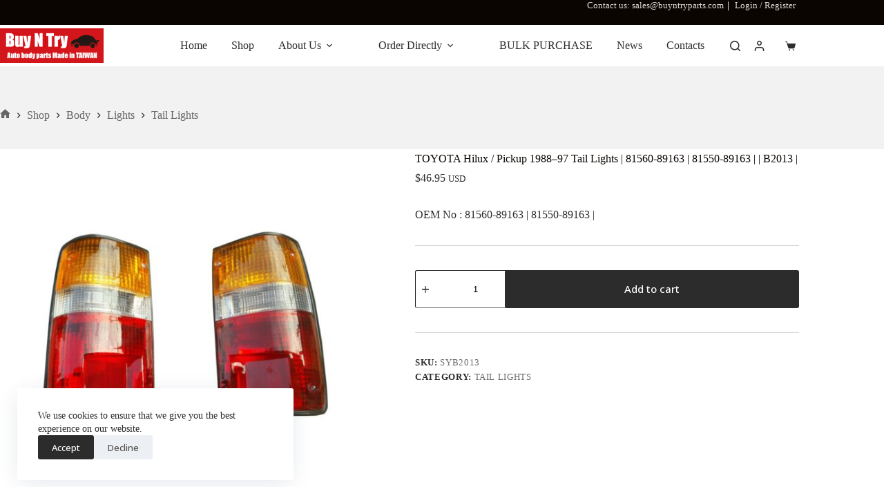

--- FILE ---
content_type: text/html; charset=utf-8
request_url: https://www.google.com/recaptcha/api2/anchor?ar=1&k=6LcptU0sAAAAAJ3wbbtL8AqLfrjWs4cwzVsROwUd&co=aHR0cHM6Ly93d3cuYnV5bnRyeXBhcnRzLmNvbTo0NDM.&hl=en&v=PoyoqOPhxBO7pBk68S4YbpHZ&size=invisible&anchor-ms=20000&execute-ms=30000&cb=i01px1i8jhf5
body_size: 48480
content:
<!DOCTYPE HTML><html dir="ltr" lang="en"><head><meta http-equiv="Content-Type" content="text/html; charset=UTF-8">
<meta http-equiv="X-UA-Compatible" content="IE=edge">
<title>reCAPTCHA</title>
<style type="text/css">
/* cyrillic-ext */
@font-face {
  font-family: 'Roboto';
  font-style: normal;
  font-weight: 400;
  font-stretch: 100%;
  src: url(//fonts.gstatic.com/s/roboto/v48/KFO7CnqEu92Fr1ME7kSn66aGLdTylUAMa3GUBHMdazTgWw.woff2) format('woff2');
  unicode-range: U+0460-052F, U+1C80-1C8A, U+20B4, U+2DE0-2DFF, U+A640-A69F, U+FE2E-FE2F;
}
/* cyrillic */
@font-face {
  font-family: 'Roboto';
  font-style: normal;
  font-weight: 400;
  font-stretch: 100%;
  src: url(//fonts.gstatic.com/s/roboto/v48/KFO7CnqEu92Fr1ME7kSn66aGLdTylUAMa3iUBHMdazTgWw.woff2) format('woff2');
  unicode-range: U+0301, U+0400-045F, U+0490-0491, U+04B0-04B1, U+2116;
}
/* greek-ext */
@font-face {
  font-family: 'Roboto';
  font-style: normal;
  font-weight: 400;
  font-stretch: 100%;
  src: url(//fonts.gstatic.com/s/roboto/v48/KFO7CnqEu92Fr1ME7kSn66aGLdTylUAMa3CUBHMdazTgWw.woff2) format('woff2');
  unicode-range: U+1F00-1FFF;
}
/* greek */
@font-face {
  font-family: 'Roboto';
  font-style: normal;
  font-weight: 400;
  font-stretch: 100%;
  src: url(//fonts.gstatic.com/s/roboto/v48/KFO7CnqEu92Fr1ME7kSn66aGLdTylUAMa3-UBHMdazTgWw.woff2) format('woff2');
  unicode-range: U+0370-0377, U+037A-037F, U+0384-038A, U+038C, U+038E-03A1, U+03A3-03FF;
}
/* math */
@font-face {
  font-family: 'Roboto';
  font-style: normal;
  font-weight: 400;
  font-stretch: 100%;
  src: url(//fonts.gstatic.com/s/roboto/v48/KFO7CnqEu92Fr1ME7kSn66aGLdTylUAMawCUBHMdazTgWw.woff2) format('woff2');
  unicode-range: U+0302-0303, U+0305, U+0307-0308, U+0310, U+0312, U+0315, U+031A, U+0326-0327, U+032C, U+032F-0330, U+0332-0333, U+0338, U+033A, U+0346, U+034D, U+0391-03A1, U+03A3-03A9, U+03B1-03C9, U+03D1, U+03D5-03D6, U+03F0-03F1, U+03F4-03F5, U+2016-2017, U+2034-2038, U+203C, U+2040, U+2043, U+2047, U+2050, U+2057, U+205F, U+2070-2071, U+2074-208E, U+2090-209C, U+20D0-20DC, U+20E1, U+20E5-20EF, U+2100-2112, U+2114-2115, U+2117-2121, U+2123-214F, U+2190, U+2192, U+2194-21AE, U+21B0-21E5, U+21F1-21F2, U+21F4-2211, U+2213-2214, U+2216-22FF, U+2308-230B, U+2310, U+2319, U+231C-2321, U+2336-237A, U+237C, U+2395, U+239B-23B7, U+23D0, U+23DC-23E1, U+2474-2475, U+25AF, U+25B3, U+25B7, U+25BD, U+25C1, U+25CA, U+25CC, U+25FB, U+266D-266F, U+27C0-27FF, U+2900-2AFF, U+2B0E-2B11, U+2B30-2B4C, U+2BFE, U+3030, U+FF5B, U+FF5D, U+1D400-1D7FF, U+1EE00-1EEFF;
}
/* symbols */
@font-face {
  font-family: 'Roboto';
  font-style: normal;
  font-weight: 400;
  font-stretch: 100%;
  src: url(//fonts.gstatic.com/s/roboto/v48/KFO7CnqEu92Fr1ME7kSn66aGLdTylUAMaxKUBHMdazTgWw.woff2) format('woff2');
  unicode-range: U+0001-000C, U+000E-001F, U+007F-009F, U+20DD-20E0, U+20E2-20E4, U+2150-218F, U+2190, U+2192, U+2194-2199, U+21AF, U+21E6-21F0, U+21F3, U+2218-2219, U+2299, U+22C4-22C6, U+2300-243F, U+2440-244A, U+2460-24FF, U+25A0-27BF, U+2800-28FF, U+2921-2922, U+2981, U+29BF, U+29EB, U+2B00-2BFF, U+4DC0-4DFF, U+FFF9-FFFB, U+10140-1018E, U+10190-1019C, U+101A0, U+101D0-101FD, U+102E0-102FB, U+10E60-10E7E, U+1D2C0-1D2D3, U+1D2E0-1D37F, U+1F000-1F0FF, U+1F100-1F1AD, U+1F1E6-1F1FF, U+1F30D-1F30F, U+1F315, U+1F31C, U+1F31E, U+1F320-1F32C, U+1F336, U+1F378, U+1F37D, U+1F382, U+1F393-1F39F, U+1F3A7-1F3A8, U+1F3AC-1F3AF, U+1F3C2, U+1F3C4-1F3C6, U+1F3CA-1F3CE, U+1F3D4-1F3E0, U+1F3ED, U+1F3F1-1F3F3, U+1F3F5-1F3F7, U+1F408, U+1F415, U+1F41F, U+1F426, U+1F43F, U+1F441-1F442, U+1F444, U+1F446-1F449, U+1F44C-1F44E, U+1F453, U+1F46A, U+1F47D, U+1F4A3, U+1F4B0, U+1F4B3, U+1F4B9, U+1F4BB, U+1F4BF, U+1F4C8-1F4CB, U+1F4D6, U+1F4DA, U+1F4DF, U+1F4E3-1F4E6, U+1F4EA-1F4ED, U+1F4F7, U+1F4F9-1F4FB, U+1F4FD-1F4FE, U+1F503, U+1F507-1F50B, U+1F50D, U+1F512-1F513, U+1F53E-1F54A, U+1F54F-1F5FA, U+1F610, U+1F650-1F67F, U+1F687, U+1F68D, U+1F691, U+1F694, U+1F698, U+1F6AD, U+1F6B2, U+1F6B9-1F6BA, U+1F6BC, U+1F6C6-1F6CF, U+1F6D3-1F6D7, U+1F6E0-1F6EA, U+1F6F0-1F6F3, U+1F6F7-1F6FC, U+1F700-1F7FF, U+1F800-1F80B, U+1F810-1F847, U+1F850-1F859, U+1F860-1F887, U+1F890-1F8AD, U+1F8B0-1F8BB, U+1F8C0-1F8C1, U+1F900-1F90B, U+1F93B, U+1F946, U+1F984, U+1F996, U+1F9E9, U+1FA00-1FA6F, U+1FA70-1FA7C, U+1FA80-1FA89, U+1FA8F-1FAC6, U+1FACE-1FADC, U+1FADF-1FAE9, U+1FAF0-1FAF8, U+1FB00-1FBFF;
}
/* vietnamese */
@font-face {
  font-family: 'Roboto';
  font-style: normal;
  font-weight: 400;
  font-stretch: 100%;
  src: url(//fonts.gstatic.com/s/roboto/v48/KFO7CnqEu92Fr1ME7kSn66aGLdTylUAMa3OUBHMdazTgWw.woff2) format('woff2');
  unicode-range: U+0102-0103, U+0110-0111, U+0128-0129, U+0168-0169, U+01A0-01A1, U+01AF-01B0, U+0300-0301, U+0303-0304, U+0308-0309, U+0323, U+0329, U+1EA0-1EF9, U+20AB;
}
/* latin-ext */
@font-face {
  font-family: 'Roboto';
  font-style: normal;
  font-weight: 400;
  font-stretch: 100%;
  src: url(//fonts.gstatic.com/s/roboto/v48/KFO7CnqEu92Fr1ME7kSn66aGLdTylUAMa3KUBHMdazTgWw.woff2) format('woff2');
  unicode-range: U+0100-02BA, U+02BD-02C5, U+02C7-02CC, U+02CE-02D7, U+02DD-02FF, U+0304, U+0308, U+0329, U+1D00-1DBF, U+1E00-1E9F, U+1EF2-1EFF, U+2020, U+20A0-20AB, U+20AD-20C0, U+2113, U+2C60-2C7F, U+A720-A7FF;
}
/* latin */
@font-face {
  font-family: 'Roboto';
  font-style: normal;
  font-weight: 400;
  font-stretch: 100%;
  src: url(//fonts.gstatic.com/s/roboto/v48/KFO7CnqEu92Fr1ME7kSn66aGLdTylUAMa3yUBHMdazQ.woff2) format('woff2');
  unicode-range: U+0000-00FF, U+0131, U+0152-0153, U+02BB-02BC, U+02C6, U+02DA, U+02DC, U+0304, U+0308, U+0329, U+2000-206F, U+20AC, U+2122, U+2191, U+2193, U+2212, U+2215, U+FEFF, U+FFFD;
}
/* cyrillic-ext */
@font-face {
  font-family: 'Roboto';
  font-style: normal;
  font-weight: 500;
  font-stretch: 100%;
  src: url(//fonts.gstatic.com/s/roboto/v48/KFO7CnqEu92Fr1ME7kSn66aGLdTylUAMa3GUBHMdazTgWw.woff2) format('woff2');
  unicode-range: U+0460-052F, U+1C80-1C8A, U+20B4, U+2DE0-2DFF, U+A640-A69F, U+FE2E-FE2F;
}
/* cyrillic */
@font-face {
  font-family: 'Roboto';
  font-style: normal;
  font-weight: 500;
  font-stretch: 100%;
  src: url(//fonts.gstatic.com/s/roboto/v48/KFO7CnqEu92Fr1ME7kSn66aGLdTylUAMa3iUBHMdazTgWw.woff2) format('woff2');
  unicode-range: U+0301, U+0400-045F, U+0490-0491, U+04B0-04B1, U+2116;
}
/* greek-ext */
@font-face {
  font-family: 'Roboto';
  font-style: normal;
  font-weight: 500;
  font-stretch: 100%;
  src: url(//fonts.gstatic.com/s/roboto/v48/KFO7CnqEu92Fr1ME7kSn66aGLdTylUAMa3CUBHMdazTgWw.woff2) format('woff2');
  unicode-range: U+1F00-1FFF;
}
/* greek */
@font-face {
  font-family: 'Roboto';
  font-style: normal;
  font-weight: 500;
  font-stretch: 100%;
  src: url(//fonts.gstatic.com/s/roboto/v48/KFO7CnqEu92Fr1ME7kSn66aGLdTylUAMa3-UBHMdazTgWw.woff2) format('woff2');
  unicode-range: U+0370-0377, U+037A-037F, U+0384-038A, U+038C, U+038E-03A1, U+03A3-03FF;
}
/* math */
@font-face {
  font-family: 'Roboto';
  font-style: normal;
  font-weight: 500;
  font-stretch: 100%;
  src: url(//fonts.gstatic.com/s/roboto/v48/KFO7CnqEu92Fr1ME7kSn66aGLdTylUAMawCUBHMdazTgWw.woff2) format('woff2');
  unicode-range: U+0302-0303, U+0305, U+0307-0308, U+0310, U+0312, U+0315, U+031A, U+0326-0327, U+032C, U+032F-0330, U+0332-0333, U+0338, U+033A, U+0346, U+034D, U+0391-03A1, U+03A3-03A9, U+03B1-03C9, U+03D1, U+03D5-03D6, U+03F0-03F1, U+03F4-03F5, U+2016-2017, U+2034-2038, U+203C, U+2040, U+2043, U+2047, U+2050, U+2057, U+205F, U+2070-2071, U+2074-208E, U+2090-209C, U+20D0-20DC, U+20E1, U+20E5-20EF, U+2100-2112, U+2114-2115, U+2117-2121, U+2123-214F, U+2190, U+2192, U+2194-21AE, U+21B0-21E5, U+21F1-21F2, U+21F4-2211, U+2213-2214, U+2216-22FF, U+2308-230B, U+2310, U+2319, U+231C-2321, U+2336-237A, U+237C, U+2395, U+239B-23B7, U+23D0, U+23DC-23E1, U+2474-2475, U+25AF, U+25B3, U+25B7, U+25BD, U+25C1, U+25CA, U+25CC, U+25FB, U+266D-266F, U+27C0-27FF, U+2900-2AFF, U+2B0E-2B11, U+2B30-2B4C, U+2BFE, U+3030, U+FF5B, U+FF5D, U+1D400-1D7FF, U+1EE00-1EEFF;
}
/* symbols */
@font-face {
  font-family: 'Roboto';
  font-style: normal;
  font-weight: 500;
  font-stretch: 100%;
  src: url(//fonts.gstatic.com/s/roboto/v48/KFO7CnqEu92Fr1ME7kSn66aGLdTylUAMaxKUBHMdazTgWw.woff2) format('woff2');
  unicode-range: U+0001-000C, U+000E-001F, U+007F-009F, U+20DD-20E0, U+20E2-20E4, U+2150-218F, U+2190, U+2192, U+2194-2199, U+21AF, U+21E6-21F0, U+21F3, U+2218-2219, U+2299, U+22C4-22C6, U+2300-243F, U+2440-244A, U+2460-24FF, U+25A0-27BF, U+2800-28FF, U+2921-2922, U+2981, U+29BF, U+29EB, U+2B00-2BFF, U+4DC0-4DFF, U+FFF9-FFFB, U+10140-1018E, U+10190-1019C, U+101A0, U+101D0-101FD, U+102E0-102FB, U+10E60-10E7E, U+1D2C0-1D2D3, U+1D2E0-1D37F, U+1F000-1F0FF, U+1F100-1F1AD, U+1F1E6-1F1FF, U+1F30D-1F30F, U+1F315, U+1F31C, U+1F31E, U+1F320-1F32C, U+1F336, U+1F378, U+1F37D, U+1F382, U+1F393-1F39F, U+1F3A7-1F3A8, U+1F3AC-1F3AF, U+1F3C2, U+1F3C4-1F3C6, U+1F3CA-1F3CE, U+1F3D4-1F3E0, U+1F3ED, U+1F3F1-1F3F3, U+1F3F5-1F3F7, U+1F408, U+1F415, U+1F41F, U+1F426, U+1F43F, U+1F441-1F442, U+1F444, U+1F446-1F449, U+1F44C-1F44E, U+1F453, U+1F46A, U+1F47D, U+1F4A3, U+1F4B0, U+1F4B3, U+1F4B9, U+1F4BB, U+1F4BF, U+1F4C8-1F4CB, U+1F4D6, U+1F4DA, U+1F4DF, U+1F4E3-1F4E6, U+1F4EA-1F4ED, U+1F4F7, U+1F4F9-1F4FB, U+1F4FD-1F4FE, U+1F503, U+1F507-1F50B, U+1F50D, U+1F512-1F513, U+1F53E-1F54A, U+1F54F-1F5FA, U+1F610, U+1F650-1F67F, U+1F687, U+1F68D, U+1F691, U+1F694, U+1F698, U+1F6AD, U+1F6B2, U+1F6B9-1F6BA, U+1F6BC, U+1F6C6-1F6CF, U+1F6D3-1F6D7, U+1F6E0-1F6EA, U+1F6F0-1F6F3, U+1F6F7-1F6FC, U+1F700-1F7FF, U+1F800-1F80B, U+1F810-1F847, U+1F850-1F859, U+1F860-1F887, U+1F890-1F8AD, U+1F8B0-1F8BB, U+1F8C0-1F8C1, U+1F900-1F90B, U+1F93B, U+1F946, U+1F984, U+1F996, U+1F9E9, U+1FA00-1FA6F, U+1FA70-1FA7C, U+1FA80-1FA89, U+1FA8F-1FAC6, U+1FACE-1FADC, U+1FADF-1FAE9, U+1FAF0-1FAF8, U+1FB00-1FBFF;
}
/* vietnamese */
@font-face {
  font-family: 'Roboto';
  font-style: normal;
  font-weight: 500;
  font-stretch: 100%;
  src: url(//fonts.gstatic.com/s/roboto/v48/KFO7CnqEu92Fr1ME7kSn66aGLdTylUAMa3OUBHMdazTgWw.woff2) format('woff2');
  unicode-range: U+0102-0103, U+0110-0111, U+0128-0129, U+0168-0169, U+01A0-01A1, U+01AF-01B0, U+0300-0301, U+0303-0304, U+0308-0309, U+0323, U+0329, U+1EA0-1EF9, U+20AB;
}
/* latin-ext */
@font-face {
  font-family: 'Roboto';
  font-style: normal;
  font-weight: 500;
  font-stretch: 100%;
  src: url(//fonts.gstatic.com/s/roboto/v48/KFO7CnqEu92Fr1ME7kSn66aGLdTylUAMa3KUBHMdazTgWw.woff2) format('woff2');
  unicode-range: U+0100-02BA, U+02BD-02C5, U+02C7-02CC, U+02CE-02D7, U+02DD-02FF, U+0304, U+0308, U+0329, U+1D00-1DBF, U+1E00-1E9F, U+1EF2-1EFF, U+2020, U+20A0-20AB, U+20AD-20C0, U+2113, U+2C60-2C7F, U+A720-A7FF;
}
/* latin */
@font-face {
  font-family: 'Roboto';
  font-style: normal;
  font-weight: 500;
  font-stretch: 100%;
  src: url(//fonts.gstatic.com/s/roboto/v48/KFO7CnqEu92Fr1ME7kSn66aGLdTylUAMa3yUBHMdazQ.woff2) format('woff2');
  unicode-range: U+0000-00FF, U+0131, U+0152-0153, U+02BB-02BC, U+02C6, U+02DA, U+02DC, U+0304, U+0308, U+0329, U+2000-206F, U+20AC, U+2122, U+2191, U+2193, U+2212, U+2215, U+FEFF, U+FFFD;
}
/* cyrillic-ext */
@font-face {
  font-family: 'Roboto';
  font-style: normal;
  font-weight: 900;
  font-stretch: 100%;
  src: url(//fonts.gstatic.com/s/roboto/v48/KFO7CnqEu92Fr1ME7kSn66aGLdTylUAMa3GUBHMdazTgWw.woff2) format('woff2');
  unicode-range: U+0460-052F, U+1C80-1C8A, U+20B4, U+2DE0-2DFF, U+A640-A69F, U+FE2E-FE2F;
}
/* cyrillic */
@font-face {
  font-family: 'Roboto';
  font-style: normal;
  font-weight: 900;
  font-stretch: 100%;
  src: url(//fonts.gstatic.com/s/roboto/v48/KFO7CnqEu92Fr1ME7kSn66aGLdTylUAMa3iUBHMdazTgWw.woff2) format('woff2');
  unicode-range: U+0301, U+0400-045F, U+0490-0491, U+04B0-04B1, U+2116;
}
/* greek-ext */
@font-face {
  font-family: 'Roboto';
  font-style: normal;
  font-weight: 900;
  font-stretch: 100%;
  src: url(//fonts.gstatic.com/s/roboto/v48/KFO7CnqEu92Fr1ME7kSn66aGLdTylUAMa3CUBHMdazTgWw.woff2) format('woff2');
  unicode-range: U+1F00-1FFF;
}
/* greek */
@font-face {
  font-family: 'Roboto';
  font-style: normal;
  font-weight: 900;
  font-stretch: 100%;
  src: url(//fonts.gstatic.com/s/roboto/v48/KFO7CnqEu92Fr1ME7kSn66aGLdTylUAMa3-UBHMdazTgWw.woff2) format('woff2');
  unicode-range: U+0370-0377, U+037A-037F, U+0384-038A, U+038C, U+038E-03A1, U+03A3-03FF;
}
/* math */
@font-face {
  font-family: 'Roboto';
  font-style: normal;
  font-weight: 900;
  font-stretch: 100%;
  src: url(//fonts.gstatic.com/s/roboto/v48/KFO7CnqEu92Fr1ME7kSn66aGLdTylUAMawCUBHMdazTgWw.woff2) format('woff2');
  unicode-range: U+0302-0303, U+0305, U+0307-0308, U+0310, U+0312, U+0315, U+031A, U+0326-0327, U+032C, U+032F-0330, U+0332-0333, U+0338, U+033A, U+0346, U+034D, U+0391-03A1, U+03A3-03A9, U+03B1-03C9, U+03D1, U+03D5-03D6, U+03F0-03F1, U+03F4-03F5, U+2016-2017, U+2034-2038, U+203C, U+2040, U+2043, U+2047, U+2050, U+2057, U+205F, U+2070-2071, U+2074-208E, U+2090-209C, U+20D0-20DC, U+20E1, U+20E5-20EF, U+2100-2112, U+2114-2115, U+2117-2121, U+2123-214F, U+2190, U+2192, U+2194-21AE, U+21B0-21E5, U+21F1-21F2, U+21F4-2211, U+2213-2214, U+2216-22FF, U+2308-230B, U+2310, U+2319, U+231C-2321, U+2336-237A, U+237C, U+2395, U+239B-23B7, U+23D0, U+23DC-23E1, U+2474-2475, U+25AF, U+25B3, U+25B7, U+25BD, U+25C1, U+25CA, U+25CC, U+25FB, U+266D-266F, U+27C0-27FF, U+2900-2AFF, U+2B0E-2B11, U+2B30-2B4C, U+2BFE, U+3030, U+FF5B, U+FF5D, U+1D400-1D7FF, U+1EE00-1EEFF;
}
/* symbols */
@font-face {
  font-family: 'Roboto';
  font-style: normal;
  font-weight: 900;
  font-stretch: 100%;
  src: url(//fonts.gstatic.com/s/roboto/v48/KFO7CnqEu92Fr1ME7kSn66aGLdTylUAMaxKUBHMdazTgWw.woff2) format('woff2');
  unicode-range: U+0001-000C, U+000E-001F, U+007F-009F, U+20DD-20E0, U+20E2-20E4, U+2150-218F, U+2190, U+2192, U+2194-2199, U+21AF, U+21E6-21F0, U+21F3, U+2218-2219, U+2299, U+22C4-22C6, U+2300-243F, U+2440-244A, U+2460-24FF, U+25A0-27BF, U+2800-28FF, U+2921-2922, U+2981, U+29BF, U+29EB, U+2B00-2BFF, U+4DC0-4DFF, U+FFF9-FFFB, U+10140-1018E, U+10190-1019C, U+101A0, U+101D0-101FD, U+102E0-102FB, U+10E60-10E7E, U+1D2C0-1D2D3, U+1D2E0-1D37F, U+1F000-1F0FF, U+1F100-1F1AD, U+1F1E6-1F1FF, U+1F30D-1F30F, U+1F315, U+1F31C, U+1F31E, U+1F320-1F32C, U+1F336, U+1F378, U+1F37D, U+1F382, U+1F393-1F39F, U+1F3A7-1F3A8, U+1F3AC-1F3AF, U+1F3C2, U+1F3C4-1F3C6, U+1F3CA-1F3CE, U+1F3D4-1F3E0, U+1F3ED, U+1F3F1-1F3F3, U+1F3F5-1F3F7, U+1F408, U+1F415, U+1F41F, U+1F426, U+1F43F, U+1F441-1F442, U+1F444, U+1F446-1F449, U+1F44C-1F44E, U+1F453, U+1F46A, U+1F47D, U+1F4A3, U+1F4B0, U+1F4B3, U+1F4B9, U+1F4BB, U+1F4BF, U+1F4C8-1F4CB, U+1F4D6, U+1F4DA, U+1F4DF, U+1F4E3-1F4E6, U+1F4EA-1F4ED, U+1F4F7, U+1F4F9-1F4FB, U+1F4FD-1F4FE, U+1F503, U+1F507-1F50B, U+1F50D, U+1F512-1F513, U+1F53E-1F54A, U+1F54F-1F5FA, U+1F610, U+1F650-1F67F, U+1F687, U+1F68D, U+1F691, U+1F694, U+1F698, U+1F6AD, U+1F6B2, U+1F6B9-1F6BA, U+1F6BC, U+1F6C6-1F6CF, U+1F6D3-1F6D7, U+1F6E0-1F6EA, U+1F6F0-1F6F3, U+1F6F7-1F6FC, U+1F700-1F7FF, U+1F800-1F80B, U+1F810-1F847, U+1F850-1F859, U+1F860-1F887, U+1F890-1F8AD, U+1F8B0-1F8BB, U+1F8C0-1F8C1, U+1F900-1F90B, U+1F93B, U+1F946, U+1F984, U+1F996, U+1F9E9, U+1FA00-1FA6F, U+1FA70-1FA7C, U+1FA80-1FA89, U+1FA8F-1FAC6, U+1FACE-1FADC, U+1FADF-1FAE9, U+1FAF0-1FAF8, U+1FB00-1FBFF;
}
/* vietnamese */
@font-face {
  font-family: 'Roboto';
  font-style: normal;
  font-weight: 900;
  font-stretch: 100%;
  src: url(//fonts.gstatic.com/s/roboto/v48/KFO7CnqEu92Fr1ME7kSn66aGLdTylUAMa3OUBHMdazTgWw.woff2) format('woff2');
  unicode-range: U+0102-0103, U+0110-0111, U+0128-0129, U+0168-0169, U+01A0-01A1, U+01AF-01B0, U+0300-0301, U+0303-0304, U+0308-0309, U+0323, U+0329, U+1EA0-1EF9, U+20AB;
}
/* latin-ext */
@font-face {
  font-family: 'Roboto';
  font-style: normal;
  font-weight: 900;
  font-stretch: 100%;
  src: url(//fonts.gstatic.com/s/roboto/v48/KFO7CnqEu92Fr1ME7kSn66aGLdTylUAMa3KUBHMdazTgWw.woff2) format('woff2');
  unicode-range: U+0100-02BA, U+02BD-02C5, U+02C7-02CC, U+02CE-02D7, U+02DD-02FF, U+0304, U+0308, U+0329, U+1D00-1DBF, U+1E00-1E9F, U+1EF2-1EFF, U+2020, U+20A0-20AB, U+20AD-20C0, U+2113, U+2C60-2C7F, U+A720-A7FF;
}
/* latin */
@font-face {
  font-family: 'Roboto';
  font-style: normal;
  font-weight: 900;
  font-stretch: 100%;
  src: url(//fonts.gstatic.com/s/roboto/v48/KFO7CnqEu92Fr1ME7kSn66aGLdTylUAMa3yUBHMdazQ.woff2) format('woff2');
  unicode-range: U+0000-00FF, U+0131, U+0152-0153, U+02BB-02BC, U+02C6, U+02DA, U+02DC, U+0304, U+0308, U+0329, U+2000-206F, U+20AC, U+2122, U+2191, U+2193, U+2212, U+2215, U+FEFF, U+FFFD;
}

</style>
<link rel="stylesheet" type="text/css" href="https://www.gstatic.com/recaptcha/releases/PoyoqOPhxBO7pBk68S4YbpHZ/styles__ltr.css">
<script nonce="xZmrwlGtv3Q9vyXMDa6DLQ" type="text/javascript">window['__recaptcha_api'] = 'https://www.google.com/recaptcha/api2/';</script>
<script type="text/javascript" src="https://www.gstatic.com/recaptcha/releases/PoyoqOPhxBO7pBk68S4YbpHZ/recaptcha__en.js" nonce="xZmrwlGtv3Q9vyXMDa6DLQ">
      
    </script></head>
<body><div id="rc-anchor-alert" class="rc-anchor-alert"></div>
<input type="hidden" id="recaptcha-token" value="[base64]">
<script type="text/javascript" nonce="xZmrwlGtv3Q9vyXMDa6DLQ">
      recaptcha.anchor.Main.init("[\x22ainput\x22,[\x22bgdata\x22,\x22\x22,\[base64]/[base64]/[base64]/[base64]/[base64]/[base64]/[base64]/[base64]/[base64]/[base64]\\u003d\x22,\[base64]\x22,\x22IU3ChMKSOhJCLE7CtX7DkMOYw5rCoMOow4HCicOwZMKkwrvDphTDpTTDm2IUwqrDscKtccKREcKePnkdwrMKwpA6eAXDkgl4w73CijfCl2RMwobDjTzDnUZUw6zDomUOw447w67DrCvCmCQ/w5DCsnpjHWBtcX7DoiErLcOOTFXCm8OKW8OcwpduDcK9wrHCtMOAw6TCvxXCnngUPCIaEnc/w6jDnytbWADCq2hUwpDCksOiw6ZKKcO/[base64]/DrCLDkkvCm8O2wr9KBTTCqmM6wpxaw791w6FcJMOxDx1aw4LCqMKQw63ClzLCkgjCjl3ClW7CiiBhV8O0A0dCLcK4wr7DgRQrw7PCqjfDgcKXJsKABUXDmcKSw5jCpyvDsxg+w5zCphMRQ3Zdwr9YNcOJBsK3w6LCtn7CjVPCj8KNWMKfPxpeRAwWw6/DksKxw7LCrUxAWwTDnRg4AsO4TgF7RCPDl0zDhQoSwqYZwrAxaMKQwrh1w4U6wqN+eMO8Q3E9Ph/CoVzCiB8tVy8DQxLDg8Kkw4k7w77DmcOQw5tNwoPCqsKZOAFmwqzCtjDCtXxMccOJcsKuwqDCmsKAwp3CoMOjXW7DlsOjb0nDjCFSWWhwwqdQwqAkw6fCo8KkwrXCscK2wosfTgvDmVkHw6fCqMKjeQJSw5lVw5lNw6bCmsKAw7rDrcO+QQ5XwrwTwp9caSjCncK/w6YOwpx4wr9eawLDoMK5FDcoAhvCqMKXKMO2wrDDgMOrSsKmw4IYAsK+wqwswr3CscK4cmNfwq0Xw6VmwrElw4/DpsKQa8KCwpByRCTCpGMJw6QLfRYEwq0jw7PDgMO5wrbDqMKOw7wHwqB3DFHDhMKcwpfDuFLCisOjYsKHw7XChcKnZMK9CsOkcSrDocK/QHTDh8KhMsOxdmvCmsOQd8OMw5t/QcKNw4LCqW17wr0Afjs/wqTDsG3DosOHwq3DiMKqAR9/[base64]/CncKmFRkedMKsCx5pwpYzQMOOYQ/Dv8OcwpHCsgNAScKXeDsZwqg0w7bCkMOLW8KQaMOjw5BswozDosKww43DgFIYLMOdwqJrwpHDiWkkw7XCjQzCn8KtwrsXwoLDsBjDtxVPw7tvZMO9w7/Cv2DDusKcwpjDj8OFw7tOA8Orwog/[base64]/CucK7cyrCvsOpTcOHd8KPW8ObbMK5DsOHwpvCvxt5wr5YQcOaHcKTw4Vnw7N8csOZRMKIRsOdBcKow5oNJkDCnV3DnMODwqnDhsO6S8Kfw5fDk8ORw7BBIcKTPMOBw4YEwoJdw6d0woJ8woXDhMOnw7/DuGFEa8KaCcKFw4V1wqLCqMKaw5IzZw90w4rDnWxWKAXChEgkHsKqw7QXwqnCqyxXwrDDpAbDt8OcwrjDsMOhw6vCksKNw5tyE8KtCTHCiMOnP8KPV8KpwpAkw6rDsV4uwozDj11Nw63DoVtHUz/DvXLCq8KiwoLDpcOZw4poKgNowqvCvMK3bMK9w4hkwpLClMOVw5XDmMKBFcKlw4LCukkHw5cuYyEUw4wXccOidClVw5AVwq3CnHQXw4LCq8KyLzEQUS3DhgvCvMO3w6/CvcKGwpRrL2Riwo/CpyXCr8OMe3Vjwp/[base64]/djTDrsK+bcKfUl4fwoJ+G2bCusKLwqXDisOhSCjClwvCpcKvYcKtIcOyw7zCkMK5XkpAwqXDu8KMFsK3QT3DsVjDosOhwr0CeHTDuh/DscOqw6DCjxcEasOvw6s6w4sTwpYlahJhGDAhwpzDlj8wUMKpw7VIw5h/wojCvsOZw4/DsXFswoohwqQVV2BNwqJ0woQQwoTDgjdKwqbCrMO8w5UjUMOPAsKxwq4IwrfDkT7DpMObwqHDlMOnw6RWecK7w4ReQ8O4woLChcKTwr9CdsKOwohwwqbCrjbCgsKcwqJlGMK5XVJgwprCncKaOMOkRX9JIcOmw7h9IsKnWMKwwrQvF2dLQcO7GcK/wqhRLsOYVsOvw792w5rChBXDrMOlw7PCj2PDvsO0PEPChsKeSMKoPMObw77Dh0BcdMK3wobDucOdD8KowoNbw4HCsTQAw4U/TcOgwpDCjMOeacOxb3rCl004Vxo1aj/CukfCkcOoOwkWw73DqiJSwr/[base64]/DnVDCosKoWcOAwozCi8OzcsK8bWbCq8OgwoJXw5YRaMO1wo3DnBHClMKJMyptwrRCwpbCnTbCrT/Cny1cwqQOJUzChsKnwoLCt8KWbcKiwqvCvivDljloRgTCpBMPakMjw4HCnsOGGcKLw7cdw4fCr3nCtsO6MUTCu8OQwoXCnEEvw7tlwqPCmk/[base64]/w41aw6rDjMO9w6LDtsOQZgvDtcKVCMOSAMKAHX3DtD/DkMOlw5/Cv8Obw55+wr3DgMOnwrrCnsOtQCVbPcKSw5x6w4vCtyFJUjbCrmgzU8K9w6TCrcO8w7oPdsKmIcO0VsKQw4bCiiZCdcKDw4zDvEHDrcOCejwywoHDrw4zN8OtembCn8K6w5w3wqJAwoLDij1Iw7fCu8OHw6nDsnJ0w5XCk8OGLHZqwr/CksKsc8KhwohLXU5qw58sw6PDsFcbwpXCphJHXjzCrT7CgXvDgcKNAMO1wpk2VTXCiwDDuSzChgTDr2Y5wqpDwqdKw4TDkg3DlCPCrMOlYG7ClHrDjsKxLcKsMwBIN17Dn3kcwqDCksKQw6rCmMOMwpDDix/Dn2rDhG/[base64]/Y8Ksw5ELw5DCucO7w7NBw58AworDlQ0gRz/Ck8KSU8K/[base64]/CtU4PARBQO8KGw6HDvhHDu8KBRngow75/wrzCl3gHWsKhNAzDkgcww4XCnVUSbsOIw7/Co31FNGzDqMK5bC5UXgfCpDlLwqsIwo8sdFEbw6gNGsKZL8O4EgInJm17w4zDhMKraXTDiAQYVQjDs2Ymb8KSEcK/[base64]/DrDDChVd/[base64]/DgwHDvMK3wrUqcS1Hw4glwqxfw6HCjXTDny0xO8OwLzh2wonDnSzCnMOfKsK4UsOaOsK7wpHCp8KMw6MjPy1tw6vDgMOzw7HCgMOhw5I/QMKpV8Ocw4JnwoPDmyPCgsKcw5zDnFXDr1ZKOAfDqMONwooNw5fDmlXCjMORcsKaFcK5w63CtcOiw5lZwpvCvC/ChcKDw7DCl13CjMOmLcOCK8OtcB7Ck8KOdcOsDmxQwp55w7vDgnHDmMOZw7YRwpkJRXtCw6HDvMOuw6LDkMOywrzDqcKqw643wqRYJcKobMKQw7DCrsKXw5zDiMKGwqsqw6fChw96ZkkJUMOmw7UZwpbCrTbDmg/DoMO6wr7DrgvCuMOpwppRw5jDsEXDsnk3w6ZLOMKHfMKAWWvDisKgwp8wOcKJeTsbQMK0wrxkw7fCh3rDtMK/w6gGCg0rw60AFlxiw5wIZMOCATDDh8KlazHClcKyUcOsJSXColzCsMO/w5/DkMKcERsow5UbwrM2OFNsKMOgC8KEwrfDhMO1MnPDsMOhwpkrwroaw7ZxwrbCscKkQMOYw4PDgHLDpGLClsKteMKNPTAew5LDksKXwrPCpiROw4zCoMKLw4o2MMOCA8KxDMOUSBVmbcKYw7XCtUY8e8OGVWoEWSTCjnHDhcKCPk5Gw6vDjGVWwpdGJHDDln9Pwo/Dg13Cug1idWUSw7zCoUpxQcOzwowZwpTDvSgzw63Cnytza8OQA8KKGcOvEcKDUV/DoAFww47DnRDCmzRnb8OLw4lNwrDCs8ONf8O4AGTDrcOAf8OwTMKOw7rDr8KzHkFzN8OZw4HCs3LCvyEXw41qEMOhwrPDtcOzQC4mJsKGw5bDimBPecKrw6/DulXCrcO+wo1mVCsYwp/Dmy3Dr8OFw75/w5fDo8KSw4vCk2R2RHbCmsOLKcKcw4TCmsKgwrwvw5/Cq8K+EWvDnsKoYx3CmcKUVwLCoQXCi8O1fi7DrQ/Du8KRw49VMMO0TMKtJMK0RzjCosOMRcOCP8OvS8KTwq/[base64]/w75LwqzDhSnCuWEVBV7DnxXCuDMkw5RVw6lYU3rCgcOgw57Cv8K1w4wTw5TDpMOUw7howokYU8OSAsOQMMKlTsOew6LCnsOIw7nDlcK9H1gbAHp4w7jDgsKcEXLCqUVgL8OUY8O9wrjCg8KCH8OLdsKcwqTDkMKFwonDvsOLBRgMw4RQwqdAPsOSFcK/R8OUw7YbB8KzKxTCgH3DkMO/wqgoAkDCvR7DgMKwW8OvVcOUE8OGw6V5JsKPQDN+a3PDpEDDhMK6w7dlF3LDnSRHRSBofSofN8OCwqnCqMOKccOnVGkeEETCm8K3a8OuMcOYwrkdQMO5wqh/K8Kjwps2EVsMOEUPdHsjW8ORKW/CnWrCgy0ow4Jxwp7Dm8OxN0ARw7lCecKTwprCi8K/w6nCgsKCw6/[base64]/DjMOJw7cxwovDhWpmKzp7w5DDjEvCjhBwJEIQP8OPUsKzXFTDqMOpB0QMVhTDlFDDtsOzw5IqwozDlcKWwrQEw6IGw6TCjQnDo8KDV3jCi17Ctzc9w4XDiMKWw4hiXMKAw6vChlocw4jCtsKQw4Iow5zCqkBWMsOUGwfDl8KOI8Oow7wjw4wOH2HCvMKbIj/CiHJDwqgYYcOCwovDmznCrcKDwpQJw73DnDwWwrE8wrXDmxXDhUDDhcKOw6XDowPDkMK0wr/Cg8Oowqw6w4fDoix1cUcVwpdifcO9UsKpdsKUwo5rFHLCgFPDmVDDqsKhOhzDo8KQwrfDtCsUw6fDrMOyXBTDh3NUbsKmXi3DpEUXGwl5KMOqIV5mdWbDk1PDsw3CosK+w73DncKlRMO+GyjDqcOyZxVmOsKqw4VXIRbDtj5oUcKyw5/CpsOffMOwwqrDsHzDpsOIw58Jw5nDvxrCkMOuwo5vw6gqwqPCnsOuP8KGw4UgwpnDkkzCsxd6w6jDjBjClgLDiMOkJcKoQsOwCGBDwr1qwq8mwpjDnDNELyoBwrJ3CMOqOkYmwp/CtSQgMznCvsOMT8Oww5FrwqjCh8KvW8OWw5LCt8K6Yw3CncKmfMOww7XDkitOwrUawozDqsK/SF4MwonDiTkXwp/DrU3CgiYJanjChsKiw7bCvx9/w73DtMKuKGtrw6/DrSwNwpTClQUZw6PCu8KTcsK5w6gdw4o1dcO7P1PDmMKjXsK2QgTDpHFmNm8zFHLDh25CBXHDiMOtDFYjw7ZGwqAXI183AMOBwqnCuQnCvcKnZBLCj8KoLmgowrcVwqZMesOrXsOVw6ZCwpzDs8OOw7A5wopywr00HS/DjXPCp8KJPEd8w7/CqBLCicKcwpczMcOOw4TClXQrecOEJlnCtcO/dsOQw74/w6Z2w5hrwp0EPcO6YQo/[base64]/[base64]/DmcOGe8K7YsKFw7DDpH0vAxvCqUEOwqx7wpnDgcKhbMKdTsK4H8OQw7jDl8O8wphWw60Sw5fDhnLCkwQ1U055w6ofw5vCszElVyYSDydCwoEqbT59VsOZw53CoQTCg1oIFsOkw6dXw5gWw7rDv8OrwpUJMEPDgsKOI2rCuHoLwrpwwq/[base64]/DijjDlcOzwoR1w4cDwofDull3OXnCpV4uGcOqCF12eMKPPMKGwonCo8Opw7fDsVYuRMOxw5fDq8KpTVnCoB4uwr7Do8OKN8KHJ0IbwoTDogcSUDYLw5gPwoAcEsOHFcKYOhTDkcKOXDrDlMOLKm/DhsOyOA95OzUnUsKCwpQMOmtewrp+LC7Ct1chAAxqcHk+VTjCuMOYwoLCiMOJI8OgIk/DoCHDsMKLAsK+w4nDimoMCDwjw4bCgcOsU3DDu8KXwrhGFcOqw74Ewq7ChzHCk8O+SjlLcQYHWMOTYFcOw5/CowrDsWrCoEXCqMK+w6vDiHR+fz8zwoPDimRfwoplw4EkI8OVRAfDtsKic8OZwql2XMOmw7nCrMKDdhzCjsKswrNQw7rCo8OWaCgaBcKiwqnDo8K/wrgScVRrPjZ2wrXClMKLwqLDmsKzbMO6N8OqwrvDnsOddDldwppJw5NCcgh+w5XCqDLCnD5QVcOGw5huEnckwoDCksK0NEPDm0Akfj9GYcO2TMKiwrjDlMODw6sYL8OiwpbDlMKAwpYUMVgNasKpw5dNRMK1Iz/ColnDi1cpX8OAw6zDuEkhNG8pwqfDvntTwpXDnEhuc38BccOAHQxFw7PCqGDCjsKEasKnw4HCh1FMwqZSWFwFawjCo8OPw6pDwozDp8OCHG5jcsKjVAbCjGbDjsOWeUhuS3XCjcKLeCxfQmY/w7U/wqTDpzfDgcKFDcOEXBbDgcO9NHTDrsK4Jkcow4vCoQbDhsOmw47Dn8Kqwo80w7TDgcOWeQ/CgV3DsHlEwqMvwpzCuB1Pw5bCmBfClhtKw6LDjiU/G8KCw4vCjQbDlDhYwponwovCr8OQw6QaMUdffMKsOMKsdcOUwqVJwr7CssKhw51HPFo3D8KJBwgPZVszwprDsBvCtSQWQB84w6nCtzhZw57Di3lZw4HDoyfDrcKvBMK/BlsjwqLClcOhwp/DtcOkw67DjsK8wpTDuMKrwoHDiW7Dpn4Rw5JOwo3DjGHDjMOvAloLa0oYwr4OYW44wo9uBcO7JD5QcxfDm8Ksw7/[base64]/DhC/DqsO1w7TDv8K+P0HClwPCjcOEwrkxw6zCuMO8wrhkw6FvCmzDmUfCjnvCmMOMfsKBw6MzOQ7DhMKawq8TE0jDvsKKw7nCgy/[base64]/[base64]/WlvCpA7DtnEMw4Evw7jDmsO/bVPDs8K0E2XDkMKEdMKuXX7CtVx7woxSwqjDvBYWO8OuLCESwpMsQMKiwqnCkUjDlAbCrzjDn8KUw4rDlsKPAMKGaUUxwoN/Uh04f8K5QX3CmMKpMMKyw7ZGEQbDgx8oHHvDj8K6wrUoUsKJFjZxw6R3woFXwq41w6TDjmfDpsK1DRNjWsOOX8KrYsOBSxF3wp/[base64]/DsgbCjcKXc8KkbAR2wqPDlVXDsjcOCV7CuCzDtsOSwo7DosKAck4zw5/CmsKdcmXCrMORw49Fw49gc8KdFcOxBMO1wpBcWsKnw4Jyw4HCn05fU29iS8K4wphdKMOOGDMEPwMWSsKCMsOYwoUHwqAWwp0RJMOPDMKhZMOff1LDuwhpw6Qbw57CmMOKWRJ0dsK6wrY5KkbDrkbCpSXCqiVALDbCvScsXcKnKcKrYF7CmMK/wr/DgkbDucKxw4tkcCxCwp5vwqHCkUdnw5nDt34jRDzDncKlLQtGw4MFwpQ4w4vChwN8wrLDlsK4JA8+QwBCw54nwpfDolAwScO2DHkCw4vChsOlZMO/AXnCg8O1BsKZwpjDrMOdTjJeXWMUw4PCqS4dwpPCjsKrwqTCm8O1OCzDi2p9Um0ow7DDlMK0Lg58wrjCncKnYmQBTsKwNghmw70OwoxrGsOdw75BwpXCvj/CqsO4HcOKNFgSGW0PeMONw55JU8O5wpYRwo4nTxw7woHDgkdZwojDixbDvcKmMcKswrNOacK1MsOwBcO/wonDv1tnwo/[base64]/DnMKPw4HDvR/DticDPMKoezhsw6LDhcKKT8ONw65Mw7pSwq/DmU7DosOGCcO3V1xuwo1Aw4YRE3EGwrR8w7nCm0YYw7hwR8Ohwp3DpsOBwpZaR8Ohfg9WwqMwWcOew77ClwLDtEYGMx9Pwr0kwqzDv8Kqw4/DssKxw73DkcKIX8OxwpfDlmczPsK6dMK5w6NSw4vDk8OIZ03DuMOhMAPCmcOrUMOdVSFCw5PChw7DsQnDjsK4w7HDjcKWX3w7AsO8w70gbR1lw4HDhzwXK8K2w6PCpMKgNWHDsC5FbQHCgCLDj8K7wqjCn17ChMOFw4vCvmzCkhLDilwLb8O5EFsSNG/DqnBxX3EqwrXClMOmLHRkaRvCrcOFwpstWHEHQDnDqcOHwq3DrsKBw6LCgjDCrcOnw6vCnXhCwqbDrsK5wqvDs8KIDXvDpMKkw50yw48Ww4fDksOVw4Uow7BqOhYbMcOuB3LDsyXChMOjCsONHcKMw7nCgcOKFsOpw5RiBcO/MF7Cogtpw4w4cMO3WcKmV2gew7ooMMK1N0zDo8KJCz7DjsKgKcOdXWzCpH1cHmPCvSnCvz5kPcOsc016w5vDtyXCqMOgwrAuw5dPwrbDjsO/w6hdZGjDicOBwoTClHDDlsKPJcKZw6rDvVnCjQLDv8O0w47DlRZqHcKACAXCuAfDnsO9w5zChTgTW3PCkEjDnMOmIMK0w4/DoArDunrDnChAw5PCqcKQXHXCmCUAPjbDoMK6fsKTJE/DlRfCjcKOcMKUOMO/wo/DqF8sw5zDs8OpECtlw7vDvRXCpHV6woFywoHCqUJLJCzChjTCoQM6IU3DlBLCkk7CtzDChhgrHgpvckTCky86EkIWwq1PL8OpS0sbaxvDtAdBwqNNe8OQRcO0QkxONMOww5rCtj1odsKUD8OMMMOOwro/wrxPwqvChFIhw4RWwpHDuHrDvcOhCGfCshAdw4PDgsOcw5xBw69kw4dqVMKGwqVLw4DDpUrDuWtkTjF2wqrCjcKKfMOsTsKMbcOKw4fDtGrDs1/DncKhUnFTfEXDmRJpPsO1WBgRD8OaJ8KCWhYPOBcsacKXw4AQw48vw63DrMKYHsO9w4Q8w4DDsBZiw7MdDMK6wqgkOEMzw59RUMK5w5AAJMKFwrnDmcOzw5E5wpcswqlyf0w6OsKKwrIwE8Odwr3DrcKyw6Z/L8KDGAklwpY9BsKbw6zDomoNw4vDrEQjwqofw7bDmMOawqPCiMKOw7PDhFtmwrjChgQHEhbChMKWw5EGOGMwUFnCj1/Dp2pzwoRpwr7Dnnw7wpLCojnDvj/CpsKZeBrDlUXDmTMVLhvCsMKESVFWw5HDu1PDoA3Cvw5iw7/DvMKHwo3Dki8kw7MDFsKVIsKyw7HDm8OzCsO7WMOSwo7DqsK4dsOdL8OSDsO/[base64]/dcO/YsKBLMKowoHDuBvCjyvDk0gGYkl0QMK3WQ7Dsw3DhWHDmsOaJcO+JcOzwrMKaG/Dp8Kqw7jDtsKoPcKZwoBUw7DDrU7CngJ8NC94wpDDlsKGw4PCqsK1w7E+woJgTsKPQ1nDo8KWw4Jlw7XCs2zDnAUZwpLCgCF1eMKiwq/CpFFhw4QXAMKTwoxOCD0oYSdBTsKCT0czbsOXwpYrZFVrwpxPwrzDmcO9asOvw4/DsUfDk8KXFsOywrc/NsKVw4tEwo0EYMOHaMOqEW/Cv0rCilrClMK3SsO5wo5jUMKNw4EfS8OfCcOSfirDicOhHj7ChinDgsKfWjHCoSB3w7YbwoLCgsOaFgLDv8OewptQw6LCp1/[base64]/w6XCssOHwrM9djRmAcOHC8OWwrwHUz1zwolXw67DksOYw749wpDCrCtswpHCr2sSw5LDn8OrAmHClcOewoNMw7PDkQTCjl7Dn8KLwpJSwrHCix3DlcOYw5BUWcKKRS/DnMKNw7IZOMKMG8O7w51uw41/OsOQw5I0w5kQAE3CnQAxw7pQVyPDmgpPNlvChjTCoBA6wpALw5bDv2p4QsOrdMKEBkjCtMORw7HCi3FxwpTDncOxAsOrIMK9WkQIwonDv8K7E8Khw7N4wr8TwoTDojvCqU8le0A8VcOiwqcSKMOaw6HChMKcw5k1Si1qwoTDuQDCk8KdQEdvFEPCoi/[base64]/CkFJTMcOPwpxVaSLCswt2w4TCp2fDpMKYG8KjBMKGFcOqw6kmwonCmcOoDsOowqPCisOObFs/wqImwoDDp8KCe8O7w746woPDi8Kzw6YpBAbDj8KBV8OJScOASHgAw6MxcSkzwonDmcK4wq58R8KhBMO1JsK3wpjDm2zCiyBfw5rDtsOUw7PDmiLCnEsPw4UOaDnCsmleW8Ofw7B8wr/DhcKMQhcEGsOoB8OiwrLDvMK5w5DCicOYKSLDgsOlXcKWw4zDkhLCpMKLIxIJwrEowqHDj8Kaw40XC8KKNF/DoMK7w6rCiQbDmsOqXcKSwrUENUIPMyteDhZawpPDl8K0fXRmw7zDgDcMwrhqTcKzw6jCpMKdw5XCnm0wXhwtWjF1Fkpaw4LDqiMWKcKgw5stw5rDihNidcO7DMKJc8Kqwq7CksO7RHh8cifDmEEJJ8OQI1/Cgyc/wpTDtMOGRsKaw6XDq0PClsKcwoVuwpBLZcKMwqPDk8OnwqpwwpTDocObwoHDoxPCphrCsHbDhcK1w4vDjj/Cq8KtwoTDjMK6LkRcw4Qiw7BnQcO4dCrDqcO8fW/[base64]/Cr8OUTsKBSsKjEsORTMK/[base64]/YMKsMxIDwr/CvMKcwqZaw7DDgsKSJFTCuXPCv3FOFcKyw6Zwwq3Ci3NjQ0JhaFcuwpJbBFMNfMOaPXVBGn/ClcOuH8KUw4HCiMOXw5HDkQ0RNsK3wprDuT1MJsOYw7NYEjDCoCJ0aGs1w7nDmsObwpfDm3bDmwZvB8KSfHwUw5/DrXdDwo7DqwXColN+wozDqg8NGRzDlVh3wovDpk/[base64]/[base64]/DrU4Gcl3CjMK1w4YxQMObw5oZw4VDwp9wwpPDgcKJJ8OMw6Y/[base64]/Cr8Kfw6zCoE7Dq8Kpw6RuWcOnwqJZFMKxc8O/McO5AHfDmijDisKYDXDDmMKLNlM1dsKvNxhpYMOaOxHDhsKZw4k0w5PCqMK5wpEtwrEuwq3DgGLDq0TCpMKHIsKCGBXChMKwVV/DssKTeMOfw44Rw6R5UUwLw70+FzrChMO4w7bDq0VLwoJoYsKcEcO7G8K6wps3Jlxpw73Dp8KALcOiw6bCo8O3QVZMT8OVw6HDlcK5w5rCtsKCH2TCp8OWw43CrWHCqnbDulY5b33CmcOFwqg0XcKewqdla8OuYcOCw7IbFG3CngzCnmrDoV/DuMO7LQjDmiEPw7/[base64]/CiDHCnVBcwooBXHDCjz3CvBAlL8KKw4/DmMK9Fh/[base64]/FsOJECE1w5MWLcOiwoLDsTEQWjDDncKAw7N9OMK2IX/[base64]/DkSYdwr7DgC5NZH14DsKrUXUHBgfCoFR0XzlqFhFIegvDkxzDoS/CsW3ChMOhaEXDji/DoU1Nw6XCmwZIwrtrw57DtlnDnVFDfh3CqGIsw5LDnHjDmcOgb27Dj0FqwpF+HWnCnsKAw7Bww7zDpgJ1AigZwoFvcMOTG3XDrsOow7wsV8KeAMK/w7AAwrJewppBw6nCpsKuUD7ChS/CncO9bMKyw68Ww7TCsMOhw6rDsgPCpl/DmhEbG8KbwrIRwq4fw5dcVMOPd8OAwpbDg8ObAA3CsX3DrMO6w67ChFPCg8KdwphxwoVdwqM/wr4KUcOZWCnCmMO3OERbdcOgw7F9YFgdw6wuwq/Dt1ZCbcObwqMkw4BXOMOPQ8KCwozDnMK/bnzCuSTCl13DocOlC8KEwqweHArCnBrChMO/wpjCrsOLw4jCnX7CosOiwrnDg8ORwobCl8O5OcKnWkAvDHnDtsObw6/CrEFVXhMBKMOCP0cjwpPDoWHDv8KHwrvDgcOfw5DDmEfDoQcGw5bCpTjDq1QDw5fCn8KAX8K5wobDl8Ksw68PwopKw73CvmsHwpR2w6dQR8KPwpDCusOibcOtwonCnTTDosK4wpHClcOsfzDCk8Kew4Ekw6ZXw6h9w5gEwqLDg3zCscK/w6/DjsKIw4HDmcOOw4towrjDhD7DkHsZwpXCt3HCg8OGAgZBVVTDpVzColEhB3lYwpjCmcKMwpPDp8KJNsOjETsrw7hRw7dmw4/DnsKJw7VSEcO+TVUaNcO5w7QAw7Aiewp4w644e8OVw5pbwofCgMKrw4ofwoLDsMO6WsOHdcKGf8KWw4LDqcOgwr4lS0gCcnwoE8KYw6LDl8KFwqLCncOYw5ptwrYRFUwNcBDCkQB5w6cyBsOqwqXChAPDrcKxcjnCt8KDwp/ClsKyJcO9w7nDj8O2w6vCoUbCtj8vwqvCgMKLwp4Tw54bw5LCm8KMw7QmccO3KcOoa8KVw6fDgXcqakE9w6nCjmQIwpDDr8Oew6BSb8Oww7N5wpLCgcKQwroXwoAsNh1tI8KIw6pkwo1OamzDvsKBDBg4w4Q2CnnCm8Ocwo9mccKdwoPDj2oiwptdw6fCkVTDhmB+wp/Dqh01BmthH1BCdMKlwpUhwpsaXMOtw7QMwoZ/fRvCucKfw5tDw7xfNsOpw5/[base64]/ChDohbMOHAcO2ZsOLXcKrw5vDvMOLwrTCl8KsD8OAQ8O8w4zCrXocwp3DtQzDhMKtZkrChFElNsOHWsOfw5bCmioMRMOwK8OEwpJAdcO5WjAjXwTCoxYIw5zDicK9w7UmwqoBP1ZLXDHChGDCpMKiw6kIbmp7wpTDvA/DsXJrRy0fXcOfwpByDTVoJMO6w6fDpMO3dcK5wq8hRhhaJcOQwqYjBMK5wqvDl8OCN8K0cQN+wrPDq2bDhsO9OnjCrMOCTUouw6DCiHTDo17DnW4owppxwqI/w7BpwpjCvwbCmgPDsRQbw5UIw6Yuw7XChMK9wpbCscOGQH/Dg8O4ajYhw4oKwqthwqsLw6AXGy5AwovDqsKSw5PCucKhwrFbWHAswqZtdXLClMOYwq/DsMKEwr4+wowzGU8XE3J/dABQw45WwqTCusKcwo3CvlLDlMKywr3Dqnpiw4lVw4l0wo3DpyXDgsKCw4XCnMOrw4TCnQc1dcKIfcK3w6Z3X8KXwrjDvcONHcO9YMKTwrvCp2UowqxKw6PDtsOcIMOBFTzDnsKBwpBQwq3ChMOww4bCpXcaw7TDksOTw40rwojDglF2woZJAcOQwq/DksKaJELDoMOgwpR+YMOxZMO2wprDhGzCmRcwwo/DiHJRw5tCOMOfwokbDMKsSMOBEEZ2w4hGQsOUWMK1acOWdcKFZ8OQfAlHw5B8wprCtcKbwrPCvcOZWMOfZcKkE8KDwqfDmV4BPcOdYcKZL8Kmw5Eew67DuyTCp2kNw4UsaFvDm35yV03CocKqw7sDwpAkEcO+TcKHw67CtsKfCkDCmcO/VsOSQyNFDMKRYS18GMOWw5kOw5XDtxfDmR7DuSBjL0YdZcKSw43DiMK0eFvDtcKsIMO8HMO+wqzChQ0oc3IAwp/[base64]/Dv3LCvMOew47Dqj3ClGDClcKCWGXDpXDDvgPDtRDDgB3Du8Kawq9FSsKdVC7CuFd7XzXCq8KGwpIdwq4pPsOvwodow4HCtsO8wpwHwo7DpsK6wqrCjlbDlTsWwoDDuT3Ckw46SVZDRnUZwrE+X8Ogwrdmwr9hw5rCtlTDi21mXzBOwoHCnMKICS4Owr/DlsOzw6nCpMOCHBLCtMK8RVHCvBrDt1zDksOKw6zCrwtWw6s8FjF0GMKFA3rDlmIKdEbDosK6wqzDvsKyLDjDv8OVw6RxJ8OKw6DCv8K5w5TCpcKZLcO6woRVw68zw6LCv8KAwoXDjMK8wofDhsKIwq7Cv0tWNxrDn8OWa8OwFG9Dw5FewrvDgcOPw6XDijLCgcK/wqvDsi13AWYiOVTCjm3DgcOpw4NkwqkMDcKPwrjCvMOew54qw4Zew4E/wr96wqREMsO/AsKFKMOQVsK/w5seOsOzesO4wovDnirCtsO3A2vCrsOow5F0wqNiUllWDjHDuEplwrvCi8O0ekMLwoHCsT3DkB1OecKDQxxtZiJDM8K6WhRXPsO7c8OEeHjCnMObZXvCi8K6woQJU3PCkcKawrXDkWvDoU/DkFZ2wqTCqsK6IsKZUcKEZBvDssOKYMOOw77CpRXCpRRawpfCmMKpw6/[base64]/[base64]/CqcKkwrtVIUHDnWhvw5Jkw5bDhF00w4AbZWpuY3/CiQZRL8KML8Kgw4RfYcOHw4PCv8OowoV4PSnCqsK8wozDi8Ozd8KqBShCCHc8woAAw74jw49twrPCvDHCgMKOw5UOwrdhA8O+Ox/Cgy1cw6nCp8OgwqPCpxbCsWMHfsKTdsKdDMOPacKDOW7CgQgbPjsvc1/DkBVowpPCkMOpYcKPw7UAb8OdKMKgBcKkUFFMeDteMTTDr3wtwrl3w6PDsAF0d8KNw7bDu8OIA8KLw5NKWkAJL8ORwqfCmhTDmSvCisOzVHBOwqIgwpNpasKpRT7CkMOYw4bCnzHCnEN0w5HDiWrDhTvDgiJPwrXDucO5wqcCwqg9ZsKSFH/[base64]/DsBQtSsODwovDnTU5b8Khw6rCt8KIw7nDgkHCoWt0esOnB8KHGsKPw7XDmsK7EwtUwpjCk8KlVjkpH8KzDQfCgWgxwqpcXVFLMsOBS0TDq23CtcOmFMO5Rw/[base64]/DrMOLw6rCkU1Sw7QVw5TDtjzDt2EIwo/CnsKeKsOvAMO2w5FmVcOqwpVMwpbCvMO2axsEJMO3L8Khw6jDhH08w7UWwrXCsTLDkVFxC8KUw7Alwop2AUPDvMO7UEbDoXFce8KYM37Dqk/DqFDDsTBmIMKqOcKtw5DDmMK0w4TDrsK3X8Kgw6HCj0vDtGfDkhhbwpdPw7VJwo5cMsKMw7/DsMOOCsK3wqTCtDXDjsK3e8OzwpDCpMODwoDCj8Kcw4J6wpYwwptXSi3ChlPDvCkQWcKqesK+TcKZw7zDolVqw5BtQBvDlgNYw4dDUy7DqMOawrPDncKww4/Dhg1+wrrCpsKUKsKTw4pgw7JsP8Khw7MsIcKtwpHCvHrClMKaw47CuTkSMMK5wqplExTCg8KyIlnDgsO4PkB7WnnDk1/CjhdswqEIKsKfQcO+wqTCjsKCURbDicO5wrDCm8K3w7ttwqJAVsKew4nCkcOCw5vChVLCl8OfeDEqZC7DhMONwoB/H2FOw7rDsQEyHcKlw6YQR8Ksb0nCpwHCv2fDhVYZCDfCv8OZwr5TJsKiEjXCg8KFE3Vjwq3DucKbwozDp2HDhVZBw4AuK8KAO8OVEggRwofCjQjDh8OHCFPDqXATwrDDvcKhwq0pKsO7KFfCl8KtT3HCjWd2c8O/O8KRwqLDgsKBfMKiMsOIEVRJwrrCnsK2w4XCqsKYeibCvcOjwpZUesKTw4LDisOxw5FOB1bCrsOQVFM0CBbCh8Kdw73CicKpSHktdMOALcOFwoIiwpwRYSLDqsOtwr1VwrXClWbDrF7DssKQSsK7YRMfXMOtw51Iw7bChm3Dt8OVTcKAaRvDg8O/eMKqw5Z7bxIyUV9OfcKQd3DCtMKUcsOdw7DCqcOiOcOkwqVUwoTCj8Kvw7MWw64xI8O/Ig1Bw49JH8K0w4JjwpM0w6jDgcKbwo7CgQ/CgsK6WMKYNkd8dEZQfcOOWsK8w5dpw4DCscKQwoTDpsKBwpLCqF1vcC0hMg9OJitPw5rDk8K/LsOCSmLCsmTDksKEwozDvh/CoMKqwo5vFRTDhgEzwq5QJMOIw5wHwrc4Ek3Dt8O+K8O1woIdbxFEw7jCq8OyAV/CgMOSwqLDs3jDlsOnNntNw65qw6FHMcOowqhZFwLCrTIjw4cBHMKnYFLCvWDCiGjCngVfAsKQbMKtR8OrJMOcUsORw5Y9IHVsM2bCpcO1Q27DvsKEw5/DiDDCnsOCw4NhXA/Dgj7CuV1Qw5U4YMKsUsKpwrdsYBEGasOuw6RmAMKTKDjDqzfCuTliXmwmSsOiwrkiI8KQwqBVwp94w6HCpH10woFddgbDk8OjWsOWGSbDnTVQQmLCr3LCisOAScOQdRIRVzHDmcO7wpXDiQ/DgyQtworCoz7CnsK5wrDDscO+OMOww4jDjsKOTQoTI8KvwoTDm3VSw67CpmHDicKmDHzDpElBeVkww4nCl3vCjcKlwrTCiX19wqEkw5R7wocQaAXDoAvDhcKew6/DsMKpTcKsGDt/XjDCmcKjRDDCvEwjwpvDs0Biw6ZqEnA2AzAJwojDucK5C1R7wp/CqmEZw5g7wpbDk8OFIC7CjMK7woXCkjPDtjVCwpTCicK3VcKrwq/Cv8Osw41kw41YCcOHK8KOYMOQwpXDhMOww53DuRbDuBLDkMO/E8Kjw5LCicOYYMOIw7h4WDTCp0jDnWt/w6rCmg12wofDmsO0KsOPYsO8Nz7CklrCu8OLL8O/w5NZw4XCr8KdwqjDqhY4BcOvEVfChnjCs3/Cg3DDtFV6wrA7NcKiwo7DlMK8wr54W0rCt2NFNUPDuMOAVsK0Qx8Rw7gbW8OoVcOMwofCnsOqAA7DtMKiwq3Crgs8wprCocKbT8OnfsOaQw7CgMONMMObaQ1ew6NPwq/DiMOwJ8OgZcOhwonCgA3CvX08w6fDtDzDvQZkwrTCvFMIw4JJA3gFw4BawrkNAEXDggzCnMK8wr3DpWfDqcK/D8OgXXxrC8OWJ8O8wqjDuFzClsOTOsKNKDLChsKewpjDr8K2LjLCjMO5c8K+wr1ZwovDpMODwp/Cp8OmZxzCuXPDl8KAw6MdwqDCkMKhLTMKUU5Gwq/CqEdOMTbCiVpww4nDscKVw50iJsO/w6lJwpJVwroYSC7ClMO1wpF1b8OVwoosRsKEwq9hwozCkTFnIsK3woLCiMOUw5h1wrHDr0TDk3cGOk0SdnDDi8KEw6ZSWng5w7rDpsKZw6zCk1TChsOyAWo/[base64]/w6BVU8Kkw4McwoMnecO3Vwh4NsKcwqU2WXZcw6g5YsOHwrMMwqNgEMOuQkTDlcKDw4s0w4nCtsOgE8KzwoxqF8KXb3PCo3/Cr2jCg183w6IhQQVyJwXDviwWKMOpwrQRw53Cn8OEw7HDhE8THMKIXcOxCGZkCMOjw5xqwq/CqSlYwpUywoNnwqnCkwFkChRzPsKgwp7DsxTCsMKfwpLCmR7CpWHDt2gdwqnCkzlVwqLDvSA8acO/O14scsKXX8KLGAzDk8KINsOqwrLDjMKAGS5Sw658dgtuw5Rww4jCrsOWw7zDoi/[base64]/EMKfC8OuZMO/w4fDlcOkw5fCnUwAw78OBkR6fwodC8K6QcKHCcK5X8OMYi4YwqISwr3CgsKHAcONf8ORw5lmHsOKwo8/wpnDicOmwpBaw48rwoTDu0ExYyXDpcOUWcKOw6LDpsK8EcKnZMOlB17Do8Kbw7LClwtUwrfDscKvG8Kew4s+KsOfw73CnX9/E1FKwq4XCU7ChVV/wqfDlsO/[base64]/Cun0cd8KwYMOzw7vCj1YJw4VQwp7Clh91U8O4wrXCosKIwqHDoMOiw6xMLMKLw5gCwoXDl0clc2B6L8KMwr/[base64]/[base64]/[base64]/CsKEaWlqwrtLw4vCmcKHwqPCm8K6dcObwqzCq2p2w6HCoWXCoMKuW8K0AsOCwpE+KcK/AcKRw4IQVcOzw4DDvMO5dX4QwqtmE8OZwp1fw757wqvDsw3Cn3HChMKewr/CncOVwrHCtT3CssK5w4HCs8KtQ8OhXWQsBFU4NATCl2pjw7/DvGfDosKWJy1WR8OQYAbDh0TCn0nDssKGBsKHXEXDpMK9TmHCsMOjHMKIS2LCqF7Doi/DogsiUMO9wrR2w4zChMKtw4nCpH/Cr2REOS51KE90UcOwHztbw4/DqcOIBmVfWcOUCnEbwonDvMO5w6Zzw4LDoyHDkwTCucOUB2fDrQkFAkkOF0YMwoICw6jCpiHCv8Onw6DDu1cxwp7DvUdWwqDDj3YPHV/CrmzDvcKLw4MAw7jDrsOpw6PDqMK0w5dZSncMIMOLZnI2worDgcO4asKQecOaRcK1wrDCgDo8fsOFWcOmw7Z/w5jDpm3DixTCp8O9w6DCqkF2A8KhKRp+KQrCqcOhwpkHworCtsK1fQrCrQURZMOmw5pCwrkUwoZPw5DDj8KifAjDr8KIw6vDrUXCssKdGsOuwr5Kw6nDvy/[base64]/[base64]/DucKpwop8w7zDhw5lGWbCgw4+QkMoElIFw5YbMMOiwrFGFATCqDnDhMOCwrV5wqRuNMKnJlbDsSstcsK9RCcFw5/Ch8KRNMKcc0MHw65cUSzCksO3bF/DqShjw6/CrsK/w7V5w7jDrMKBCcKlNFDDvW3CncOLw7bDrT4cwp7DpsKVwojDjC01wqtMwqQSXsKjNMKlwqDDvXVlw5oxwpHDhRcowpvCl8K3BCbDocOQfMOZDTRJKn/Dijs6wrvDvsOmd8OQwqfClMKOUgIbwoNAwpsTVsOZFcKzEhIvJ8Kbfnoxw5MvAMOqw6bDl2RLTsKsR8KUM8Kkw6wNw5g7worDhsORwobCpzEJfWrCq8KHw6gow6ElLibDlRbDmcOXC1rCu8KZwovCq8Krw7HDrjBXXnM/w65Ywq/Ds8KowosKSsKewo7DgApqwoDCiHnDmzvDksO5wokuwrF4Qmpzwop2GsKSw4Inb2LDsUnCp2Rhw5BvwpNpPkrDvALDjMK7woZdMsOUwqvDpsOKcCBcw5hhcz8dw5gICsKXw75lwphdwogzTsKOBMOzwrVbUS9sVHbCrhl9LHHDlMK/BsK+NcKSNsOBDionwp8tWBXCn3TCqcOCw63DuMOCwq0UJGvDt8KnC03DkA5eKFhUMMKcOMKRWMKTw7bCsh7DtsORw5/DmmI8EDh2w6HDs8KeBsOpe8O5w7gSwp/Di8Kpf8Kiw7sJwrnDjAgyFjhxw6/DqlQNM8Knw6IAwrzDhMO5dh1xIcKiFwzCoFjDnMONFcKhGBnCuMKVwpzDhBfClsKRNwJgw5tvWl3CuUoGw7xUecKCwq5MUMOmQRHCmWZhwrccwrfDtWJtw51IIsONCUzCoFDCo3ZpJlVawrZuwoLCp3lLwodPw4ttRm/CgMOLBcOrwr/[base64]/[base64]/[base64]/wrTDtMOBwo/DlhXDnAXCicOdw7bDpMKLwqdZwrFnBMOrw4Qqwq5pVcOfwoMRQsKMw7NJcMKHwopgw6U3wpXCsAXDkjrDpHbCq8ODO8KUw6N6wpnDn8ODWMOjKjATC8KdUzIqasOoGsK6TcOuHcO9wprDtzvCjA\\u003d\\u003d\x22],null,[\x22conf\x22,null,\x226LcptU0sAAAAAJ3wbbtL8AqLfrjWs4cwzVsROwUd\x22,0,null,null,null,1,[21,125,63,73,95,87,41,43,42,83,102,105,109,121],[1017145,710],0,null,null,null,null,0,null,0,null,700,1,null,0,\[base64]/76lBhnEnQkZnOKMAhk\\u003d\x22,0,1,null,null,1,null,0,0,null,null,null,0],\x22https://www.buyntryparts.com:443\x22,null,[3,1,1],null,null,null,1,3600,[\x22https://www.google.com/intl/en/policies/privacy/\x22,\x22https://www.google.com/intl/en/policies/terms/\x22],\x22RM40JCf2Iw56Aw1P/lceaKjxzBR3tygv7lvAa+ErbaI\\u003d\x22,1,0,null,1,1768850940684,0,0,[223,175,106,43,58],null,[112],\x22RC-0olJ1bOWofkBaw\x22,null,null,null,null,null,\x220dAFcWeA4Nyqh6OK4SVMvZInafEYq2GoY9Pjnh2RXP6bJCepwSi7Ec5NKqMDeGKzjFLryoTRlgWhPI-MhANXpCAxzH-LtrT61efw\x22,1768933740522]");
    </script></body></html>

--- FILE ---
content_type: text/html; charset=utf-8
request_url: https://www.google.com/recaptcha/api2/anchor?ar=1&k=6Lc1980aAAAAAE4G41PyirTWiNxsIIYg3ySrO1uz&co=aHR0cHM6Ly93d3cuYnV5bnRyeXBhcnRzLmNvbTo0NDM.&hl=en&v=PoyoqOPhxBO7pBk68S4YbpHZ&size=invisible&anchor-ms=20000&execute-ms=30000&cb=r0zc0stdpkld
body_size: 48402
content:
<!DOCTYPE HTML><html dir="ltr" lang="en"><head><meta http-equiv="Content-Type" content="text/html; charset=UTF-8">
<meta http-equiv="X-UA-Compatible" content="IE=edge">
<title>reCAPTCHA</title>
<style type="text/css">
/* cyrillic-ext */
@font-face {
  font-family: 'Roboto';
  font-style: normal;
  font-weight: 400;
  font-stretch: 100%;
  src: url(//fonts.gstatic.com/s/roboto/v48/KFO7CnqEu92Fr1ME7kSn66aGLdTylUAMa3GUBHMdazTgWw.woff2) format('woff2');
  unicode-range: U+0460-052F, U+1C80-1C8A, U+20B4, U+2DE0-2DFF, U+A640-A69F, U+FE2E-FE2F;
}
/* cyrillic */
@font-face {
  font-family: 'Roboto';
  font-style: normal;
  font-weight: 400;
  font-stretch: 100%;
  src: url(//fonts.gstatic.com/s/roboto/v48/KFO7CnqEu92Fr1ME7kSn66aGLdTylUAMa3iUBHMdazTgWw.woff2) format('woff2');
  unicode-range: U+0301, U+0400-045F, U+0490-0491, U+04B0-04B1, U+2116;
}
/* greek-ext */
@font-face {
  font-family: 'Roboto';
  font-style: normal;
  font-weight: 400;
  font-stretch: 100%;
  src: url(//fonts.gstatic.com/s/roboto/v48/KFO7CnqEu92Fr1ME7kSn66aGLdTylUAMa3CUBHMdazTgWw.woff2) format('woff2');
  unicode-range: U+1F00-1FFF;
}
/* greek */
@font-face {
  font-family: 'Roboto';
  font-style: normal;
  font-weight: 400;
  font-stretch: 100%;
  src: url(//fonts.gstatic.com/s/roboto/v48/KFO7CnqEu92Fr1ME7kSn66aGLdTylUAMa3-UBHMdazTgWw.woff2) format('woff2');
  unicode-range: U+0370-0377, U+037A-037F, U+0384-038A, U+038C, U+038E-03A1, U+03A3-03FF;
}
/* math */
@font-face {
  font-family: 'Roboto';
  font-style: normal;
  font-weight: 400;
  font-stretch: 100%;
  src: url(//fonts.gstatic.com/s/roboto/v48/KFO7CnqEu92Fr1ME7kSn66aGLdTylUAMawCUBHMdazTgWw.woff2) format('woff2');
  unicode-range: U+0302-0303, U+0305, U+0307-0308, U+0310, U+0312, U+0315, U+031A, U+0326-0327, U+032C, U+032F-0330, U+0332-0333, U+0338, U+033A, U+0346, U+034D, U+0391-03A1, U+03A3-03A9, U+03B1-03C9, U+03D1, U+03D5-03D6, U+03F0-03F1, U+03F4-03F5, U+2016-2017, U+2034-2038, U+203C, U+2040, U+2043, U+2047, U+2050, U+2057, U+205F, U+2070-2071, U+2074-208E, U+2090-209C, U+20D0-20DC, U+20E1, U+20E5-20EF, U+2100-2112, U+2114-2115, U+2117-2121, U+2123-214F, U+2190, U+2192, U+2194-21AE, U+21B0-21E5, U+21F1-21F2, U+21F4-2211, U+2213-2214, U+2216-22FF, U+2308-230B, U+2310, U+2319, U+231C-2321, U+2336-237A, U+237C, U+2395, U+239B-23B7, U+23D0, U+23DC-23E1, U+2474-2475, U+25AF, U+25B3, U+25B7, U+25BD, U+25C1, U+25CA, U+25CC, U+25FB, U+266D-266F, U+27C0-27FF, U+2900-2AFF, U+2B0E-2B11, U+2B30-2B4C, U+2BFE, U+3030, U+FF5B, U+FF5D, U+1D400-1D7FF, U+1EE00-1EEFF;
}
/* symbols */
@font-face {
  font-family: 'Roboto';
  font-style: normal;
  font-weight: 400;
  font-stretch: 100%;
  src: url(//fonts.gstatic.com/s/roboto/v48/KFO7CnqEu92Fr1ME7kSn66aGLdTylUAMaxKUBHMdazTgWw.woff2) format('woff2');
  unicode-range: U+0001-000C, U+000E-001F, U+007F-009F, U+20DD-20E0, U+20E2-20E4, U+2150-218F, U+2190, U+2192, U+2194-2199, U+21AF, U+21E6-21F0, U+21F3, U+2218-2219, U+2299, U+22C4-22C6, U+2300-243F, U+2440-244A, U+2460-24FF, U+25A0-27BF, U+2800-28FF, U+2921-2922, U+2981, U+29BF, U+29EB, U+2B00-2BFF, U+4DC0-4DFF, U+FFF9-FFFB, U+10140-1018E, U+10190-1019C, U+101A0, U+101D0-101FD, U+102E0-102FB, U+10E60-10E7E, U+1D2C0-1D2D3, U+1D2E0-1D37F, U+1F000-1F0FF, U+1F100-1F1AD, U+1F1E6-1F1FF, U+1F30D-1F30F, U+1F315, U+1F31C, U+1F31E, U+1F320-1F32C, U+1F336, U+1F378, U+1F37D, U+1F382, U+1F393-1F39F, U+1F3A7-1F3A8, U+1F3AC-1F3AF, U+1F3C2, U+1F3C4-1F3C6, U+1F3CA-1F3CE, U+1F3D4-1F3E0, U+1F3ED, U+1F3F1-1F3F3, U+1F3F5-1F3F7, U+1F408, U+1F415, U+1F41F, U+1F426, U+1F43F, U+1F441-1F442, U+1F444, U+1F446-1F449, U+1F44C-1F44E, U+1F453, U+1F46A, U+1F47D, U+1F4A3, U+1F4B0, U+1F4B3, U+1F4B9, U+1F4BB, U+1F4BF, U+1F4C8-1F4CB, U+1F4D6, U+1F4DA, U+1F4DF, U+1F4E3-1F4E6, U+1F4EA-1F4ED, U+1F4F7, U+1F4F9-1F4FB, U+1F4FD-1F4FE, U+1F503, U+1F507-1F50B, U+1F50D, U+1F512-1F513, U+1F53E-1F54A, U+1F54F-1F5FA, U+1F610, U+1F650-1F67F, U+1F687, U+1F68D, U+1F691, U+1F694, U+1F698, U+1F6AD, U+1F6B2, U+1F6B9-1F6BA, U+1F6BC, U+1F6C6-1F6CF, U+1F6D3-1F6D7, U+1F6E0-1F6EA, U+1F6F0-1F6F3, U+1F6F7-1F6FC, U+1F700-1F7FF, U+1F800-1F80B, U+1F810-1F847, U+1F850-1F859, U+1F860-1F887, U+1F890-1F8AD, U+1F8B0-1F8BB, U+1F8C0-1F8C1, U+1F900-1F90B, U+1F93B, U+1F946, U+1F984, U+1F996, U+1F9E9, U+1FA00-1FA6F, U+1FA70-1FA7C, U+1FA80-1FA89, U+1FA8F-1FAC6, U+1FACE-1FADC, U+1FADF-1FAE9, U+1FAF0-1FAF8, U+1FB00-1FBFF;
}
/* vietnamese */
@font-face {
  font-family: 'Roboto';
  font-style: normal;
  font-weight: 400;
  font-stretch: 100%;
  src: url(//fonts.gstatic.com/s/roboto/v48/KFO7CnqEu92Fr1ME7kSn66aGLdTylUAMa3OUBHMdazTgWw.woff2) format('woff2');
  unicode-range: U+0102-0103, U+0110-0111, U+0128-0129, U+0168-0169, U+01A0-01A1, U+01AF-01B0, U+0300-0301, U+0303-0304, U+0308-0309, U+0323, U+0329, U+1EA0-1EF9, U+20AB;
}
/* latin-ext */
@font-face {
  font-family: 'Roboto';
  font-style: normal;
  font-weight: 400;
  font-stretch: 100%;
  src: url(//fonts.gstatic.com/s/roboto/v48/KFO7CnqEu92Fr1ME7kSn66aGLdTylUAMa3KUBHMdazTgWw.woff2) format('woff2');
  unicode-range: U+0100-02BA, U+02BD-02C5, U+02C7-02CC, U+02CE-02D7, U+02DD-02FF, U+0304, U+0308, U+0329, U+1D00-1DBF, U+1E00-1E9F, U+1EF2-1EFF, U+2020, U+20A0-20AB, U+20AD-20C0, U+2113, U+2C60-2C7F, U+A720-A7FF;
}
/* latin */
@font-face {
  font-family: 'Roboto';
  font-style: normal;
  font-weight: 400;
  font-stretch: 100%;
  src: url(//fonts.gstatic.com/s/roboto/v48/KFO7CnqEu92Fr1ME7kSn66aGLdTylUAMa3yUBHMdazQ.woff2) format('woff2');
  unicode-range: U+0000-00FF, U+0131, U+0152-0153, U+02BB-02BC, U+02C6, U+02DA, U+02DC, U+0304, U+0308, U+0329, U+2000-206F, U+20AC, U+2122, U+2191, U+2193, U+2212, U+2215, U+FEFF, U+FFFD;
}
/* cyrillic-ext */
@font-face {
  font-family: 'Roboto';
  font-style: normal;
  font-weight: 500;
  font-stretch: 100%;
  src: url(//fonts.gstatic.com/s/roboto/v48/KFO7CnqEu92Fr1ME7kSn66aGLdTylUAMa3GUBHMdazTgWw.woff2) format('woff2');
  unicode-range: U+0460-052F, U+1C80-1C8A, U+20B4, U+2DE0-2DFF, U+A640-A69F, U+FE2E-FE2F;
}
/* cyrillic */
@font-face {
  font-family: 'Roboto';
  font-style: normal;
  font-weight: 500;
  font-stretch: 100%;
  src: url(//fonts.gstatic.com/s/roboto/v48/KFO7CnqEu92Fr1ME7kSn66aGLdTylUAMa3iUBHMdazTgWw.woff2) format('woff2');
  unicode-range: U+0301, U+0400-045F, U+0490-0491, U+04B0-04B1, U+2116;
}
/* greek-ext */
@font-face {
  font-family: 'Roboto';
  font-style: normal;
  font-weight: 500;
  font-stretch: 100%;
  src: url(//fonts.gstatic.com/s/roboto/v48/KFO7CnqEu92Fr1ME7kSn66aGLdTylUAMa3CUBHMdazTgWw.woff2) format('woff2');
  unicode-range: U+1F00-1FFF;
}
/* greek */
@font-face {
  font-family: 'Roboto';
  font-style: normal;
  font-weight: 500;
  font-stretch: 100%;
  src: url(//fonts.gstatic.com/s/roboto/v48/KFO7CnqEu92Fr1ME7kSn66aGLdTylUAMa3-UBHMdazTgWw.woff2) format('woff2');
  unicode-range: U+0370-0377, U+037A-037F, U+0384-038A, U+038C, U+038E-03A1, U+03A3-03FF;
}
/* math */
@font-face {
  font-family: 'Roboto';
  font-style: normal;
  font-weight: 500;
  font-stretch: 100%;
  src: url(//fonts.gstatic.com/s/roboto/v48/KFO7CnqEu92Fr1ME7kSn66aGLdTylUAMawCUBHMdazTgWw.woff2) format('woff2');
  unicode-range: U+0302-0303, U+0305, U+0307-0308, U+0310, U+0312, U+0315, U+031A, U+0326-0327, U+032C, U+032F-0330, U+0332-0333, U+0338, U+033A, U+0346, U+034D, U+0391-03A1, U+03A3-03A9, U+03B1-03C9, U+03D1, U+03D5-03D6, U+03F0-03F1, U+03F4-03F5, U+2016-2017, U+2034-2038, U+203C, U+2040, U+2043, U+2047, U+2050, U+2057, U+205F, U+2070-2071, U+2074-208E, U+2090-209C, U+20D0-20DC, U+20E1, U+20E5-20EF, U+2100-2112, U+2114-2115, U+2117-2121, U+2123-214F, U+2190, U+2192, U+2194-21AE, U+21B0-21E5, U+21F1-21F2, U+21F4-2211, U+2213-2214, U+2216-22FF, U+2308-230B, U+2310, U+2319, U+231C-2321, U+2336-237A, U+237C, U+2395, U+239B-23B7, U+23D0, U+23DC-23E1, U+2474-2475, U+25AF, U+25B3, U+25B7, U+25BD, U+25C1, U+25CA, U+25CC, U+25FB, U+266D-266F, U+27C0-27FF, U+2900-2AFF, U+2B0E-2B11, U+2B30-2B4C, U+2BFE, U+3030, U+FF5B, U+FF5D, U+1D400-1D7FF, U+1EE00-1EEFF;
}
/* symbols */
@font-face {
  font-family: 'Roboto';
  font-style: normal;
  font-weight: 500;
  font-stretch: 100%;
  src: url(//fonts.gstatic.com/s/roboto/v48/KFO7CnqEu92Fr1ME7kSn66aGLdTylUAMaxKUBHMdazTgWw.woff2) format('woff2');
  unicode-range: U+0001-000C, U+000E-001F, U+007F-009F, U+20DD-20E0, U+20E2-20E4, U+2150-218F, U+2190, U+2192, U+2194-2199, U+21AF, U+21E6-21F0, U+21F3, U+2218-2219, U+2299, U+22C4-22C6, U+2300-243F, U+2440-244A, U+2460-24FF, U+25A0-27BF, U+2800-28FF, U+2921-2922, U+2981, U+29BF, U+29EB, U+2B00-2BFF, U+4DC0-4DFF, U+FFF9-FFFB, U+10140-1018E, U+10190-1019C, U+101A0, U+101D0-101FD, U+102E0-102FB, U+10E60-10E7E, U+1D2C0-1D2D3, U+1D2E0-1D37F, U+1F000-1F0FF, U+1F100-1F1AD, U+1F1E6-1F1FF, U+1F30D-1F30F, U+1F315, U+1F31C, U+1F31E, U+1F320-1F32C, U+1F336, U+1F378, U+1F37D, U+1F382, U+1F393-1F39F, U+1F3A7-1F3A8, U+1F3AC-1F3AF, U+1F3C2, U+1F3C4-1F3C6, U+1F3CA-1F3CE, U+1F3D4-1F3E0, U+1F3ED, U+1F3F1-1F3F3, U+1F3F5-1F3F7, U+1F408, U+1F415, U+1F41F, U+1F426, U+1F43F, U+1F441-1F442, U+1F444, U+1F446-1F449, U+1F44C-1F44E, U+1F453, U+1F46A, U+1F47D, U+1F4A3, U+1F4B0, U+1F4B3, U+1F4B9, U+1F4BB, U+1F4BF, U+1F4C8-1F4CB, U+1F4D6, U+1F4DA, U+1F4DF, U+1F4E3-1F4E6, U+1F4EA-1F4ED, U+1F4F7, U+1F4F9-1F4FB, U+1F4FD-1F4FE, U+1F503, U+1F507-1F50B, U+1F50D, U+1F512-1F513, U+1F53E-1F54A, U+1F54F-1F5FA, U+1F610, U+1F650-1F67F, U+1F687, U+1F68D, U+1F691, U+1F694, U+1F698, U+1F6AD, U+1F6B2, U+1F6B9-1F6BA, U+1F6BC, U+1F6C6-1F6CF, U+1F6D3-1F6D7, U+1F6E0-1F6EA, U+1F6F0-1F6F3, U+1F6F7-1F6FC, U+1F700-1F7FF, U+1F800-1F80B, U+1F810-1F847, U+1F850-1F859, U+1F860-1F887, U+1F890-1F8AD, U+1F8B0-1F8BB, U+1F8C0-1F8C1, U+1F900-1F90B, U+1F93B, U+1F946, U+1F984, U+1F996, U+1F9E9, U+1FA00-1FA6F, U+1FA70-1FA7C, U+1FA80-1FA89, U+1FA8F-1FAC6, U+1FACE-1FADC, U+1FADF-1FAE9, U+1FAF0-1FAF8, U+1FB00-1FBFF;
}
/* vietnamese */
@font-face {
  font-family: 'Roboto';
  font-style: normal;
  font-weight: 500;
  font-stretch: 100%;
  src: url(//fonts.gstatic.com/s/roboto/v48/KFO7CnqEu92Fr1ME7kSn66aGLdTylUAMa3OUBHMdazTgWw.woff2) format('woff2');
  unicode-range: U+0102-0103, U+0110-0111, U+0128-0129, U+0168-0169, U+01A0-01A1, U+01AF-01B0, U+0300-0301, U+0303-0304, U+0308-0309, U+0323, U+0329, U+1EA0-1EF9, U+20AB;
}
/* latin-ext */
@font-face {
  font-family: 'Roboto';
  font-style: normal;
  font-weight: 500;
  font-stretch: 100%;
  src: url(//fonts.gstatic.com/s/roboto/v48/KFO7CnqEu92Fr1ME7kSn66aGLdTylUAMa3KUBHMdazTgWw.woff2) format('woff2');
  unicode-range: U+0100-02BA, U+02BD-02C5, U+02C7-02CC, U+02CE-02D7, U+02DD-02FF, U+0304, U+0308, U+0329, U+1D00-1DBF, U+1E00-1E9F, U+1EF2-1EFF, U+2020, U+20A0-20AB, U+20AD-20C0, U+2113, U+2C60-2C7F, U+A720-A7FF;
}
/* latin */
@font-face {
  font-family: 'Roboto';
  font-style: normal;
  font-weight: 500;
  font-stretch: 100%;
  src: url(//fonts.gstatic.com/s/roboto/v48/KFO7CnqEu92Fr1ME7kSn66aGLdTylUAMa3yUBHMdazQ.woff2) format('woff2');
  unicode-range: U+0000-00FF, U+0131, U+0152-0153, U+02BB-02BC, U+02C6, U+02DA, U+02DC, U+0304, U+0308, U+0329, U+2000-206F, U+20AC, U+2122, U+2191, U+2193, U+2212, U+2215, U+FEFF, U+FFFD;
}
/* cyrillic-ext */
@font-face {
  font-family: 'Roboto';
  font-style: normal;
  font-weight: 900;
  font-stretch: 100%;
  src: url(//fonts.gstatic.com/s/roboto/v48/KFO7CnqEu92Fr1ME7kSn66aGLdTylUAMa3GUBHMdazTgWw.woff2) format('woff2');
  unicode-range: U+0460-052F, U+1C80-1C8A, U+20B4, U+2DE0-2DFF, U+A640-A69F, U+FE2E-FE2F;
}
/* cyrillic */
@font-face {
  font-family: 'Roboto';
  font-style: normal;
  font-weight: 900;
  font-stretch: 100%;
  src: url(//fonts.gstatic.com/s/roboto/v48/KFO7CnqEu92Fr1ME7kSn66aGLdTylUAMa3iUBHMdazTgWw.woff2) format('woff2');
  unicode-range: U+0301, U+0400-045F, U+0490-0491, U+04B0-04B1, U+2116;
}
/* greek-ext */
@font-face {
  font-family: 'Roboto';
  font-style: normal;
  font-weight: 900;
  font-stretch: 100%;
  src: url(//fonts.gstatic.com/s/roboto/v48/KFO7CnqEu92Fr1ME7kSn66aGLdTylUAMa3CUBHMdazTgWw.woff2) format('woff2');
  unicode-range: U+1F00-1FFF;
}
/* greek */
@font-face {
  font-family: 'Roboto';
  font-style: normal;
  font-weight: 900;
  font-stretch: 100%;
  src: url(//fonts.gstatic.com/s/roboto/v48/KFO7CnqEu92Fr1ME7kSn66aGLdTylUAMa3-UBHMdazTgWw.woff2) format('woff2');
  unicode-range: U+0370-0377, U+037A-037F, U+0384-038A, U+038C, U+038E-03A1, U+03A3-03FF;
}
/* math */
@font-face {
  font-family: 'Roboto';
  font-style: normal;
  font-weight: 900;
  font-stretch: 100%;
  src: url(//fonts.gstatic.com/s/roboto/v48/KFO7CnqEu92Fr1ME7kSn66aGLdTylUAMawCUBHMdazTgWw.woff2) format('woff2');
  unicode-range: U+0302-0303, U+0305, U+0307-0308, U+0310, U+0312, U+0315, U+031A, U+0326-0327, U+032C, U+032F-0330, U+0332-0333, U+0338, U+033A, U+0346, U+034D, U+0391-03A1, U+03A3-03A9, U+03B1-03C9, U+03D1, U+03D5-03D6, U+03F0-03F1, U+03F4-03F5, U+2016-2017, U+2034-2038, U+203C, U+2040, U+2043, U+2047, U+2050, U+2057, U+205F, U+2070-2071, U+2074-208E, U+2090-209C, U+20D0-20DC, U+20E1, U+20E5-20EF, U+2100-2112, U+2114-2115, U+2117-2121, U+2123-214F, U+2190, U+2192, U+2194-21AE, U+21B0-21E5, U+21F1-21F2, U+21F4-2211, U+2213-2214, U+2216-22FF, U+2308-230B, U+2310, U+2319, U+231C-2321, U+2336-237A, U+237C, U+2395, U+239B-23B7, U+23D0, U+23DC-23E1, U+2474-2475, U+25AF, U+25B3, U+25B7, U+25BD, U+25C1, U+25CA, U+25CC, U+25FB, U+266D-266F, U+27C0-27FF, U+2900-2AFF, U+2B0E-2B11, U+2B30-2B4C, U+2BFE, U+3030, U+FF5B, U+FF5D, U+1D400-1D7FF, U+1EE00-1EEFF;
}
/* symbols */
@font-face {
  font-family: 'Roboto';
  font-style: normal;
  font-weight: 900;
  font-stretch: 100%;
  src: url(//fonts.gstatic.com/s/roboto/v48/KFO7CnqEu92Fr1ME7kSn66aGLdTylUAMaxKUBHMdazTgWw.woff2) format('woff2');
  unicode-range: U+0001-000C, U+000E-001F, U+007F-009F, U+20DD-20E0, U+20E2-20E4, U+2150-218F, U+2190, U+2192, U+2194-2199, U+21AF, U+21E6-21F0, U+21F3, U+2218-2219, U+2299, U+22C4-22C6, U+2300-243F, U+2440-244A, U+2460-24FF, U+25A0-27BF, U+2800-28FF, U+2921-2922, U+2981, U+29BF, U+29EB, U+2B00-2BFF, U+4DC0-4DFF, U+FFF9-FFFB, U+10140-1018E, U+10190-1019C, U+101A0, U+101D0-101FD, U+102E0-102FB, U+10E60-10E7E, U+1D2C0-1D2D3, U+1D2E0-1D37F, U+1F000-1F0FF, U+1F100-1F1AD, U+1F1E6-1F1FF, U+1F30D-1F30F, U+1F315, U+1F31C, U+1F31E, U+1F320-1F32C, U+1F336, U+1F378, U+1F37D, U+1F382, U+1F393-1F39F, U+1F3A7-1F3A8, U+1F3AC-1F3AF, U+1F3C2, U+1F3C4-1F3C6, U+1F3CA-1F3CE, U+1F3D4-1F3E0, U+1F3ED, U+1F3F1-1F3F3, U+1F3F5-1F3F7, U+1F408, U+1F415, U+1F41F, U+1F426, U+1F43F, U+1F441-1F442, U+1F444, U+1F446-1F449, U+1F44C-1F44E, U+1F453, U+1F46A, U+1F47D, U+1F4A3, U+1F4B0, U+1F4B3, U+1F4B9, U+1F4BB, U+1F4BF, U+1F4C8-1F4CB, U+1F4D6, U+1F4DA, U+1F4DF, U+1F4E3-1F4E6, U+1F4EA-1F4ED, U+1F4F7, U+1F4F9-1F4FB, U+1F4FD-1F4FE, U+1F503, U+1F507-1F50B, U+1F50D, U+1F512-1F513, U+1F53E-1F54A, U+1F54F-1F5FA, U+1F610, U+1F650-1F67F, U+1F687, U+1F68D, U+1F691, U+1F694, U+1F698, U+1F6AD, U+1F6B2, U+1F6B9-1F6BA, U+1F6BC, U+1F6C6-1F6CF, U+1F6D3-1F6D7, U+1F6E0-1F6EA, U+1F6F0-1F6F3, U+1F6F7-1F6FC, U+1F700-1F7FF, U+1F800-1F80B, U+1F810-1F847, U+1F850-1F859, U+1F860-1F887, U+1F890-1F8AD, U+1F8B0-1F8BB, U+1F8C0-1F8C1, U+1F900-1F90B, U+1F93B, U+1F946, U+1F984, U+1F996, U+1F9E9, U+1FA00-1FA6F, U+1FA70-1FA7C, U+1FA80-1FA89, U+1FA8F-1FAC6, U+1FACE-1FADC, U+1FADF-1FAE9, U+1FAF0-1FAF8, U+1FB00-1FBFF;
}
/* vietnamese */
@font-face {
  font-family: 'Roboto';
  font-style: normal;
  font-weight: 900;
  font-stretch: 100%;
  src: url(//fonts.gstatic.com/s/roboto/v48/KFO7CnqEu92Fr1ME7kSn66aGLdTylUAMa3OUBHMdazTgWw.woff2) format('woff2');
  unicode-range: U+0102-0103, U+0110-0111, U+0128-0129, U+0168-0169, U+01A0-01A1, U+01AF-01B0, U+0300-0301, U+0303-0304, U+0308-0309, U+0323, U+0329, U+1EA0-1EF9, U+20AB;
}
/* latin-ext */
@font-face {
  font-family: 'Roboto';
  font-style: normal;
  font-weight: 900;
  font-stretch: 100%;
  src: url(//fonts.gstatic.com/s/roboto/v48/KFO7CnqEu92Fr1ME7kSn66aGLdTylUAMa3KUBHMdazTgWw.woff2) format('woff2');
  unicode-range: U+0100-02BA, U+02BD-02C5, U+02C7-02CC, U+02CE-02D7, U+02DD-02FF, U+0304, U+0308, U+0329, U+1D00-1DBF, U+1E00-1E9F, U+1EF2-1EFF, U+2020, U+20A0-20AB, U+20AD-20C0, U+2113, U+2C60-2C7F, U+A720-A7FF;
}
/* latin */
@font-face {
  font-family: 'Roboto';
  font-style: normal;
  font-weight: 900;
  font-stretch: 100%;
  src: url(//fonts.gstatic.com/s/roboto/v48/KFO7CnqEu92Fr1ME7kSn66aGLdTylUAMa3yUBHMdazQ.woff2) format('woff2');
  unicode-range: U+0000-00FF, U+0131, U+0152-0153, U+02BB-02BC, U+02C6, U+02DA, U+02DC, U+0304, U+0308, U+0329, U+2000-206F, U+20AC, U+2122, U+2191, U+2193, U+2212, U+2215, U+FEFF, U+FFFD;
}

</style>
<link rel="stylesheet" type="text/css" href="https://www.gstatic.com/recaptcha/releases/PoyoqOPhxBO7pBk68S4YbpHZ/styles__ltr.css">
<script nonce="Pz1UbtkFDZZm-tKSzk-tgQ" type="text/javascript">window['__recaptcha_api'] = 'https://www.google.com/recaptcha/api2/';</script>
<script type="text/javascript" src="https://www.gstatic.com/recaptcha/releases/PoyoqOPhxBO7pBk68S4YbpHZ/recaptcha__en.js" nonce="Pz1UbtkFDZZm-tKSzk-tgQ">
      
    </script></head>
<body><div id="rc-anchor-alert" class="rc-anchor-alert"></div>
<input type="hidden" id="recaptcha-token" value="[base64]">
<script type="text/javascript" nonce="Pz1UbtkFDZZm-tKSzk-tgQ">
      recaptcha.anchor.Main.init("[\x22ainput\x22,[\x22bgdata\x22,\x22\x22,\[base64]/[base64]/[base64]/[base64]/[base64]/[base64]/[base64]/[base64]/[base64]/[base64]\\u003d\x22,\[base64]\x22,\x22LWw5WMOAeRDCg8K6woLDnMKQw6XCtMOQMsKkRsOSfsOwKcOSwoB5wqbCiibCjGdpb0jCvsKWb3/[base64]/CilJBw4PDjxTDtSQ+PzLDqsKQw6LCi8KAwr5ww5HDvQ3Ch8Obw5rCqW/CuSHCtsOlcgNzFsOywrBBwqvDvENWw51qwp9+PcO1w7otQQbClcKMwqNfwqMOa8ONK8KzwoduwqkCw4Vlw6zCjgbDu8OfUX7DsxNIw7TDosO/w6x4MxbDkMKKw4VIwo59cwPCh2J7w6rCiXwlwq0sw4jChyvDusKkRzU9wrsJwrQqS8Otw7hFw5jDmMKsEB8UYVoMSxIeAwvDnsOLKUxCw5fDhcOxw6LDk8Oiw6hlw7zCj8Ojw5bDgMO9AXBpw7dJLMOVw5/[base64]/Ci8O+w47DrMOAFcKVH8O5w77CoTfCrMKiw7VManF+wp7DjsOFWMOJNsK2NMKvwrg1Al4UexBcQ0vDvBHDiG3CjcKbwr/[base64]/a1DCnwkXWCw9AH/DlXIiLDbDkFbDqBpHDF/Cu8O/[base64]/[base64]/DmsOQwrZSfijCk0PCmjYBU0Vmw7A+wrzDsMKTw6o7NsOww7fCtl7Csj/DtwPCvcK8wo98wovCmsOPacOHesKXwrF6wq88OB7DmMO3wqbCk8ORFGHDhcK9wrnDshJPw68Zw74pw59ULEdJw4TCm8KIVTs/w5JsbBJwFMKPdMOXwoEUeUvDj8OkZljClGMeC8OYOUzCvcO9HMO1eGV5BG7CqMK9Z1R8w67CsCTCqcO8BSPDmsKASlJIw5IZwrMvw7MWw7tERMKoAX/DksKVEMOZNi9nwqrDlC/CsMOiw41Vw7AnesO9w4gww7x2worDv8OwwokaSGd/w5nCksK5csK7IRPCgW57w6HCocKqw4hAPy50wobDrcO4KQMBwrzDpMK+VsO4w4/DuERXdW3CvMOVXMKSw4PDljfCosODwpDCr8OIfnh3QMKMwrEDwqDCoMKAworCiRTDvMKHwp4/UMOewoVFMsKywrtPBcKuKcKCw55SFsK/FcOSwqbDu1cHw69ewqMnwoATOsOXw7Bxw4wxw4djwoHCk8Olwq18FVnDuMK9w68hc8KCw4Mwwo8lw5jClmrCqXBZwrTDocOTwrJuw40VBcKOZ8KTw4nCjSTCqnDDvXfDicKeTsORQMKnAcKEG8Ouw7dTw67CicKkw4zCo8Oyw6LDnMO4ZB8Bw4NScMO2LRfDlsKecn/Dg04FdMKoE8KxVMKpw69qw6ozw6hmw7llAFUoYxXCn1kowrHDjsKIRQLDrCzDgsO+wpJMwqbDtHzDmcOmOcKlFyYPLcOvRcKHIhfDj0jDkA5UWcKIw5TDhsKuwr/DrTfDmsOQw7zDnVzClixDw5opw5Qqwo9Bw5jDmMKMw4TDv8OIwpUPYDMCOlbChMOAwpIUSsKBRk0Zw5oQw53DhMKBwqUww6wLwpnCpsOxw7jCgcO5w7YJD3nDnWLCnTYdw5AOw4Jjw4/Dh0VowqgASMKpbsO4wqTCq1EMA8KBBMORw4VQw5h9wqdNw67DpwAiwpdrbSNdNMOCXMOwwrvDqEYoUMOgKElXfzp2ER4bw6fCpMKyw5Jmw6lUaigRQcKjw7Jqw6sxwr/CthhEw67CuT4owprCl2sDWihrcAxSPyJIwqIbb8KdecKsMyjDqnTCpcKqw5xLf2zDvmxdwp3CnMKOwpbDq8KEw7/Dt8Ozw7tdw7jDuD3CjMKbd8OGwo8xw7dcw6tbG8OaRWrDpBJyw4nCvMOoVH/CrhZZw6IcGMO4w63CnkzCrsKgMAXDp8KfbVXDqMOUFDbCqT3Dj2AHccKiw7wnw4nDrBLCtsKTwozDpcKDL8Ohwq1vw4XDjMOEwppEw5bCosK2dcOowpMVRcOAJhl2w5/CssK/[base64]/[base64]/H8OsIsKUYcOUwoHDk8KRbURXJC0tGgV/[base64]/Cj3fDrBfCrMOJbsKRODJ7SkfDjxDDgsOJHHlIPDdYOmzCkjVtSVgMw53DksKQAcKMIikrw7nDoljDuRLCq8OGw7PCllYIa8OswpInB8OOcQnCgw3CpcK/[base64]/CpMKqw4QRw5DDqXvDpyVjPRcZw7MAwqnClkvCgmfCu15oNlYiXMKZLsO3woDDlxTDlwHCqMOeU2cFZMKNVw8+w48ZRE9jwqYgwozCkcKbw7fDosOmUyprw4DCjsOzw45WOsKgHi7Cv8O3woc/[base64]/CnlJJw5/DqcKTwqZHD8K5wobChg/DjcKjw7wRFSoSwrXCgcOPwpXCjxUIfEwSFE3Cp8K5wq7CvMKiwpJrw7oMw77CrMOvw4N6UXvCiWPDu05RcFvDosKDM8KcGxJsw7/Dhm0nVSjCmMOnwpFCZ8OaaxJ3GEhTwoI4wo/CpsO7wrfDpAMBw4/CqsOTw6TCrzMoTxdswp3DsER7woIEKcK5ccOwfQpvwrzDosOIUBVDVwHCgcO0HAzCvMOqKzF0VVo3w5V1AXfDj8OyRcKiwq9jwqbDt8KTSUjCvkdWXDR2DMKCw7/DqXTCm8Ojw65kXWdEwqFPXcKKUMOOw5M8Q1AJdsKCwqogPmZ8IVHDmTbDkcOsFsOow7Mtw6VmY8OLw6I6AcOHwqw3BRfDi8KhTMO9wpnDjsObwo7CjzTDr8Orw6x5HsKDUcOQeF/ChjrCmMKtPE7DlcKPAMKUAxjCksOYOkc+w5DDnsKiN8OcMh3CiSLDlsKUwo/Dk1wPUyglwrsswp4yw57Cm3DDp8OUwpPDowAqIwUIwp0qLQceVHbCn8KRHMOtPUdHQDbDgMKvZ1fDocKzSETDgsO0Y8O2w4kDwr4cFD/Cu8KUwpvCnMOGw6XDhMOKw6/ChsOfw5vCm8OOF8KWbADCkzbClMOLZcOUwrkGEwMREG/DmFYla2PDlW4mw69pcl5GHMKawoPDgsOawrTCg0rDj3rDhlFnWMOXVsKwwoZfFn/DnA4Bw4Z2w5zCnTlrwq7Cry/Dimc4RivDjxXDnyRLw7UhfMKDMMKyPwHDjMOwwp3DmcKsw77DiMOOKcKXYMODwp96w47DncODwo1AwrbDpMK1VWDDrwlswpTCiirDrDDCrMKtw6AVwoTChTfCnzsYdsOLwqzCuMKNBFvCksKEwogMw4rDlWDCpcO7L8OqwqrDnsO/wp10BMKXPsOKw5TCuRjCpMKnw7zCphHDp2sHRcOgGsKKWcK3wo8YwqjDvSttJsODw6/[base64]/ClMKMWh7CpMKPw4HDomY6MHPCjcKlwpJzCCdoc8Ocw6vCqsO9TEw8wo7CrcKjw4jCusKywpgfAsOzasOWw7oTw5TDhH5zRwJNAcOpZnnCs8OzVl93wqnCsMKvw5dMAzPCtCrCo8O2OcO6SxzCiTFuwpo0VV3DnsOaQsKxJkd3QMKsT3Zbwqtvw5/Dg8OlXiHClnVAw73Dp8OMwrglwqTDvsOAwpfDnETDogBKwo/[base64]/[base64]/wqMXw74OwoTCrWhlw5TDs3DDn8OsYnErb3FQw5nCmBl0w6gYZQAQBj1Jwq9hwqHCqD7DoGLCr2hgw5oQwq0/w4R5asKKC3vDpGjDlMKewpBkUGtGwrnCiBgbQcOOUsKGPsOTEB8tCMKcKyttwpACwoFtX8KQwpLCpcK8bcOsw5zDsE9cD3zCmFvDlcKnV2/DrMOsVhZcKcOvwosnIUfDnmjCvjnDisKhUnPCt8OJwqUOJCA2F3bDtQTCl8OVKQl/[base64]/CsMOBZ25RZ8OqQg7Dr3QoEF0swrLDkcOtKCRJWcK7Y8Ogw6c/w6TDlMOfw75qFB0TZXpWFMOQUcOoBsOOAxDCjAfDpnLDrER+OW4Swr0iR2HCrklPC8KDwqhWNcKow4QVwoZ6w7TCusKBwpDDszbDskvDqBR2w4lzwrjCvcOhw5vCpCIUwqPDqBHCjcKHw7Fgw7PCuE/DqxdKbDAyOg/[base64]/DkMKVwpR2w4XCisOmQDw4wpALwp3Ch23DrMKmwpBUfsOHw5c6CsKyw6h2w68UIVzDhsKHDsO2ZMOGwrfDrsOnwrBxf0x+w6LDuWJ6QmDCoMOUOBFNwrXDgsK+wrc6SsOzbn1sNcKnLcOKwozCpcKoMcKqwoTDmMKyc8KXHcOsRQhSw6saazEeXMKQe1tsQDPCicK/w7YgfHZTG8KMw57CjQsSN1p+JMK2w7vCk8Kxw7TCh8K2GcKhw4TDn8K5cnTCpMOGw6XCvcKGwp9KYcOkw57Cm2PDjzvCmcOWw5nCj3bDj1A5A0o+w6seJcOOOsKWw7Bgw6NowrHDhMO0wr8IwrTDtx8dw5oUH8K3KRvCkTxWwr0Bw7dXWkTDhCAWwoYpQsO2woU/[base64]/w7vDjA/CvhHCvHtARjs2w5fCixkdwo7CvMO+wrnDsBsGwoobCSHCuzxewpPDp8OzIgHCs8OpRCPCuAHCrsOcwqXCuMOqwobDrsOGcEDCqsKpIQV2fcKpwrLCgWMKaStQTMKtKcOnMXfCiifCvsORUX7Cv8OpMsKlfcKAwo8/H8KgPcOrLRNMEcKUwoJCZ1rDn8OTR8OCS8O7UEzDpcO9w7LClMO0OlLDkCtQw6gpw7LDn8KIw4oPwqZMw7nCtMOqwrF0w6Mhw4hawrLChcKGwrfDkA3CisOxOhzDoGzCkBfDvD/CkMOHS8OGE8OAwpfCh8KgckjCtcOAw6FmdjrCl8KkVMKFAsKAbcKpS2bCtSTDjQPDvQMaCVI7WSI7w4EKw5vDmA/Dg8KqWmooJxLDocKfw5YPw7NTZz/CoMODwr3DnMOTw4DCnm7DjMOdw6orwpTCvsKpw6xGXirDiMKkb8KWecKNccK8N8K0csOeUD91SyLCon/Cm8OXYGzCjcKNw5bCtMK2w6HDphDDrT8gw5rCtGUFZinDgFAyw4PCp0LDpUMhciLClR5/[base64]/DscOxTkzCgDM5wqzDjk4hLHJIPEFiw6Rwfylewq3CkBcTZm3DmmfCt8O/wqRqw5XDjsOpR8ObwqARwq/CgT9swpHDpmDCkwNRwp19w5VtPMKoZMOyccKJw5FAw7/Con5Yw7DDrzlRw4x0w4hbKMKNw6ANZcOccsOnwp0eGMKQMDfCiQTCqsOZw7crKMKgwrHDnSbCpcKEY8OgZcKxw78iUDtDwpcxwqjCqcOHw5JHwrVJa3IsAU/CtcKjZMOew63ClcOuwqJ1wq1SV8KMM17DocKew7/ChMKdwos5GMOEBgbCq8K1wpXDiVVle8K0Gi7CqFLCqMO8Ykckw59mNcOWwpHCoF9LEFZFwo7CiwfDv8Kaw5LCtRfCosOcDBvDuWdyw5tLw7fCs2TDtsOGwo7CpMOPbU4NDcO7FF1tw43DucONQSA1w4wfwq/[base64]/ClMO3wrQDw6gYwr15W0nCm8OSwogiwpPDtQ7CnDvCusORPcKfQTh6RDNSwrTCpyErwofDkMKLwoTDtRhvKFXCl8KgH8KuwpZ2Q3gtUMK5cMOvUSd9cEzDvMK9RVxnwoBowqIqFcKhw7nDmMOEO8Odw6oNeMOEwo3ChUrDuAglGV9WbcOcw70Rw7pZTFEcw5/[base64]/Di8OXwo8lMsKhRcOfF18PecO6w4fCpcKww6M8wrrDtiHCqMOxPy/[base64]/DkMKswoR8bcK6Q8KRwqUsd8OQw4huE1wdwpfDmcKEGXzDocOfw4HDqsKyVCd/w65iDz9KDRvDln92HHN+wrHDnW4VaiR4UcOcwr/Dk8KWwr7DuVAlCQbCpMKMOcK+McKXw4/CvBU9w5c4RHbDrV8Gwo3Cqjw6w6PDlQbCkcODTsKAw7oxw55dwrNAwohjwr96w6fCrhI/FMO1WMOFKivCkkDCojkPVBtWwqc7w5Qbw6xFw6d0w67CicKZXcKTwqLCtg5ww4M2wrPCsCkkwoUew7bCscOXOBbCmxZiOcOBwpdaw5YOw4DDt3LDl8KSw5Y3MHt/wr8Nw4tnwo8rPl8NwpjDjsKvIsOOw4TCl1UUwpcXdRhNwpHCvcKyw6hKw7zDuTkrw6vDkEZQUsOLCMO2wqHCk2NswprDtXE/[base64]/[base64]/bcOvwpvDtWxEw4/Cr0rDunXCrC7DssONwqcnw6TCm1jCvTNmw7h/wonDvMOFwoE2RGzCksKaLDNcd190w61MBVbDpsOkYsKnWEQKwqI/woxsAcOKU8O3w4LDpcK6w43DmBYKBMKcNHjCukALNBsPw5VvXXJVSMKwLjplEGFmRk9gfjxoH8OOHCh3w7DDuFzDhcOkw4ECwqzCpwTDhF1hY8KPw5/Cn2c2DsKiNlTCmMOvwqE0w7jClVMswqPCl8K6w4bCo8OfesK4woXDhRdIP8OZwolAwqwBw7NjEBQxP2teFsKewrXCtsO7GMK2w7DCoDZ8wr7CmmAdw6wPw78ww6UoVcOgOsOJwq0UcsOmwq4dSyFKwokALWgPw50kJ8OtwpfDiA/DksKJwpfCuDHCsznCiMOkfMO9OMKowopgwqcIH8K7wrcJXsKvwr4pw5rDijjDvGFXaRrDuwE7LcKpwofDucKncHzCqmVMwpMcw5AuwrzCjhUUWWDDvMOJwpcywr3Dv8KNw7hhVVhEwr/Do8OFwrnDmsK2wp9AbcKnw5fDkcKtbcOdB8OjFgdzOcODworCrAgOw7/[base64]/[base64]/[base64]/CriolwpnDgcKSQ8KGwrNiwoXDnTZIwoXDtcOfdMO5AMK+wrLCrcOFNcOowrZPw4jDhMKWcxA/wq/CvU83w4AaG3JcwpDDmg/CoVjDjcOoYCLCusKHcRRLZzZywp4AMC4ZWsOhbwxQE1pgKAo4IsO9b8O6B8K/bcK/[base64]/CkD/CgUZow5FCWcKtw7JlVlAgwrvCrHI6WzLDowzCt8OzQUZyw4/[base64]/CgsOCLcOaUjrCi8ONDcK5w40IL0tLTcOQVcKqVCI7agfDpMK6wpHDp8OawoU2w4wOGnfDvT3DjBPCqcO7woTCgEgpw6IwTCtpw5XDlB3DiCVYNX7Dnht2w6nCgxzCgMKaw7HDjg/CrMK2w79nw40zw6sfwqjDj8KUw5XCvyFvTANtaRc5wrLDu8ORwqTCoMKnw7PDs2DCuQQ2bAUtNcKOelTDhCo/w6bCn8KYGMOpwrF2JMKlwqPCmcKWwowUw7HDpMOcw6/DsMOga8KIfxXCnsKQw4nCowTDoTHDvMKywr3Do2dAwqY2w4Z2wr/[base64]/[base64]/Cu8OgwqDDr0DCtR84eEw2JsKEYMOrwqbCoQhbbkPCmsOOP8ONWGpFCiFzw53CmWgUTH8Kw7/CtMOEw4Vtw7vDtHZOGBwXw4/CpgkQwozDnsO2w74+w7QGKHbCi8OiVcOIwrg7ecKjwppebzPCvcOnJcOiQsKwUBbCgF3CsQXDrDvCtcKlAMK6AMOOEX/Dmg7DoxbDocONwpHCssK/w7YFW8OBw45YHi3DhXvCvU3CrnjDpVo0XlbDk8OXwpLDq8K1wpTDhFNOTmLDkmt9U8K4w4DChMKFwrnCiBfDuRcHcGoGOn14fmbDjlfCjMKqwpzCk8O6McOUwrjDu8O/UEvDq0bDmljDksOQG8OhwovDncK9w6DCvcK0ADVWwr9lwoHCjnVgw6TDpsKKw75lw7lWw4XDucKLXxzDmWrDk8OhwpwAw6keQcKBw7vDjF/[base64]/DpyvClhhKDsOYR8KVFcO+DcK3IsKOwqY2w67DuQPCvMO1GcOhwpLCsFvCj8OFw44scUlKw6UMwofChSnDtRfDlBYsTMOrMcOcw4kaLMKtw7t+T1fCpmV0wpzCsxrDsl0naDzDvcKEMsKgBMKlw5Mxw5EcRMORN3pCwpPDo8OMwrPCo8KHN251K8OPVcK/w47DusOPI8KQHcKPwqNHIcO2TcOTXsKIE8OORsOSwo3CsB9KwoZ+d8OsK0gMM8KpwqnDoyDClgdNw7jClXjCtsKxw7TDqTDDssOkwq7DqcKqTMKZCSLCjMOjAcKXJTJlWmNwUx/[base64]/M8KcwpbCiMO3GmoFUwEkeMOgVcOcw7bCm2PCsjMmwr/Cr8Klw7DDqyLCpl/DpTzCglfCuWohwroHwoIvw5wOwqzDvz1Jw45tw5TCoMKQFcKcw4xRY8Kvw7bDu0rChHsDF1NOC8OnZU/[base64]/[base64]/TDloW20Uw41QB8Kcw7J3aMKddnRRwqDCvsO3w6jDv0Fgwr0Swp3CiiDDhDxiGcK/w6nDisOcwr1yPibDrgPDtsKgwrdJwow6w61cwqU9wposfxXCpDJeSwgIMcKxTXjDkcK3IErCujBPN21ww64Xwo/[base64]/dMOhIRbCplDCuMOlV2kswqXCk8O3wpIdw6nDq18nEQQ3w73Cs8KmD8OeOMKLwrV/[base64]/CjMOKPyBuwqrCscOfTRppwqHDosOrwovDk8OGYMK7HAFcwrgTwrVqwqPDocO9wrpXCVbCssKsw7FYZ3Zowr4mMMO9ODLCgHhXYTVvw5VtHsKQR8KcwrUtw6UHVcK6WA80wqtewq/[base64]/[base64]/DjsKQIQc8wp3CrE0kcsO8wrINXMOow7gyfCBXCsOFDsKyZ0zDmBx2wqF/w5DDo8KLwoIaRcO2w6XCjMOZwpTDtVvDk31Uwr/CusKbwrnDhsO0RsKXwr0gP1RBasKDw57CvSABDBfCpcOZeHZbwo7DgT9owpJuccOjL8K5bsOzdTY0bcORw6zDpREmw7guIMKqwoETc3DCrcO5wobCn8ONb8OcKX/[base64]/wrRdODMuwo/ChHfCkMOQLMOJw41cw5t/NcKSwqZiwpDDiyVAEkUJSEZOw4xjUsOtw5Qvw5nDs8Oww7Y5wovDtmjCpsK8woDDhxTDmysxw5cbLj/DjX5dw6XDjm3CmQ3ClMOnwofCi8KwUsKfwoRtwqE2UD8xH0Abw7Iaw5DDtkHCk8K8wqbCvsKlwpLDoMKVaE99GyE/A21ROE7DgsKnwoYJw7p1MMOjZMOXw5/[base64]/DplHCmzrCpsKgcVHCqGl0JcKRw4dQw5gvAMOfNRY1bsOeMMKAw7JKwoo3OAAWbMOZw4TCpcOXDcKhZhnClMK1AsKSwrPDqsKow7osw6XCm8OjwqhJUREVwr7CgcKkS3PCqMOqHMOMw6IhRsOYDkUIZGvDnMKPRsOTwpzCnsOVPVPCqTjCiH/CuTQvWsOOEMOpwqrDrcONw75Ow7lKQ1xALcKZwrYbPcO/TR7ChMKxa1/DlzVHUWZZM0HCv8KkwoEqBT7CtcKpd0PDtxHCu8OXw798LMOMwrbCksK+dcKXMR/DicOWwrMZwp/[base64]/[base64]/wqzCocKAw7HDtHjCtcK8HsO6dVoBEzlDTcOpwqXDklphQxvDssOfwpnDq8KFU8KHw7JFbjzCtcOXOy4dwrTClsO1w5wqw4UGw4fDm8OPUF5DLcOKAcOPw5HCk8O/YMK/wpMLOsKUworDsCVCd8KLYcOuAsO4IMO7ITPCssO+ZFsyFBhGwpRXFwd/AMKpwolnVhVdw508w73CuhzDhGR6wrx+XxrCqMKLwq8dDMOXwr4pw7TDgm/CvT5YCF/ClMKaP8O/F0TCqULDpBcew7XCh2ZDBcK+wrFDfDPDtMO2wqjCl8Okwr7CsMKwe8OYCcKif8OddcOQwpYHYMKgW28BwonDsl/DmsK3acOww5g5XMO7bcOrw5xhw6k2wqvCgMKSQH/DlmXDjA4Mw7fDiUnCg8KiScOOwoY5VMKaPyZfwoEaVcO4KgNFSANGw67DrMKow4XDjk0/WsKcw7RKH1PDlTQPRsKFUsKvwox4wpdpw4NiwpjDmsK7BMOpUcKVwpTDh17Ci0o+wpzDu8KxDcOPEMOgccOOZ8OxAMK/bMOLJRB8WMOeJwBITlY/w6tGEcOHw5vCm8OswoDCgmjDmjDDvcO9RcObUE9ywqEAOQp3D8Ksw7UnJ8OCw67DrsOSOEh8aMOPworDoFRxwr3Dgx7CuTd5wrFDTA0Iw6/DjWhfWmrClxhNw7HDthrCgWFQw6lgNMKKw7TDnxLCkMKJw4ozw6/CsnZqw5N6c8OpI8KCaMOdBWrDqgkFOQo2AsOrXCk0w73Cr2PDnMO/[base64]/FcOjw59GDsKALnYkwo3Dly4GSFAKKBvDpRfDjw5HIyDCvMOywqRwfMKsDiZlw7dudMOEwqdXw5vCphFFcMOVwrckD8KVw7tYTntDwpsSwpo9w6vDjMKcwpTCiGglw5BYw5HClygddsO/woxZTcKzBGjCtm7DrkMQdcKuRjjCtQ9uWcKZO8Kew4/CiRLDvUUrwpQmwrVxw5REw5/DsMOrw4HCn8KZSh7DlQ4mRHpzVgRDwrpGwoMJwrkIw406IijCpVrCscKNwp8Bw40sw4zDmW4Dw4bCtifDmsOJw4LCnEzCugvCtMKfMwdrFcOPw4pzwr7CkMOEwrEew6Vzw5MKbsOXwpnDjcKXL3DChsOJwpkVw4jCigMOw6rDgsKxOVs8bwDCizhAbMKACGrDnsOVw7/CrQnCqcKLwpPDjMKaw4EidsK5NMK6I8O5w7nDsl5iwrJgwonCkX4zNsKMdsKxUDbColU4NcKCwoLDrMO2DTEkEkXCjX/CoiXCj0olaMOkfMKqBG/[base64]/FsKHMsOWBgbDm8KHRsOhw4woZ3I+wq/CpcOVBMKoBCcBEcOBw7bCmE/ClnwAwpLDncO7wpbCqsOhw6bCssKawqInw5nCsMKYI8O+wo7CvQ1mw7IlSUfCqcKaw6jDpsKPLsOdf37DocOmFTnCvF/[base64]/cx47w5nCuTrDjgwhB8O7wplKwohYWcK6YsO6wpzDmFAvdgFAD13DqETCgFjCs8Obw4HDocKQB8KXJ39RwqbDoAspBMKaw4rCjmoEKV3CsihYwrk0KsKzHj7DscOPFMKlZQIndzNFYcOiMx7DjsOFw7kXTFwSwp/DuVdMwrPCt8OkaB1JXxRBwpAxworDiMOTw6vChQLDrcOiB8OnwpDCphLDkmrDiTpCbsKpTy3DicKAQsOLwo5lwr3ChDvDisK2wp1+w7xDwqDCnUJ1SsKkPy0kwrFyw4ofwqnCvTgqd8KEwrhDwqjDucO/w7DCvxYPFV3DlsKSwqICw6HChC9kfcOIAsKFwoRbw6EuWSbDn8O8woDDuzZqw4/CvH1qw7PDs1x+wqDDtkdUwr9uNTDCql/DhcKRwr/DmMKnwrITw7vCjMKYdgTDt8KhTMKVwqxgwol+w4vCsiEowr1ZwpHDuw8Rw57DkMOMw7kYZn/Cq2dUw6PDkXTDnybDr8OXNMKPLcKCwq/Cs8OZwoLCjMKoe8Kkw43DtMK/wrZmw7pbNQknTGJpc8OiYQ3DucKKbcK+wpJSNS9lwqVaMMOkRMKkf8OswoYtwo8uRcOnwqlvYcKww5Ebwow2HMKmBcOiAsO0Tn9uwrPDtnHDiMK/w6rDjcOGRcO2bkoxX0g+Twdaw6kHQ3TDg8KmwoY+MhUCw4U3DUPCjcOOw53CvGfDoMO5csOQCMOLwpQAQcOkWiswdlI7eCrDmCzDvMKFYMKrw4nCoMK5TS3CnMK7ZyvDm8KTJwN9DMK6SsO+wqfDpwLDjMKpw7vDk8K/[base64]/wqdxVsKkwqvDvcOUEMOgWMOPLMOrJ2vCv8OowozDs8KydBIaQwrClFdXwpTCtC7CvsO7LMOoKMOidmUPJMKewoHDicO7w7F4BcO2WcKhVsOJMsOOwplgwr4Qw5jCmVUIwoHDgHVowrDCqwFkw6jDi11kdWBBUsK4w6MwQsKKI8K2e8ObAsONFG8vw5ZdLRPDpMOFwp/CkmvDrElNw6V5FMKkAsKEwpzCq3ZJX8KPw5jCsgIxw4bCo8Oww6Vew6XCo8OCDifDjMKWX1d9wqnCssKzw7tiwpMKw4zClTAkwrXCg3hkw6LCrcODMMKewp8yW8K/wrQAw7Exw4TDs8ORw4luEsOEw6vChcKvw6pywrjDtMOGw4zDjW/Coz4MDSfDvlxUfRFZPcOifMOaw6o/wr9+w5TDu0UcwqM6wpzDhlLCjsKcwqHDlcO0D8OpwrlRwqljOXVnB8Oaw4kdw4vDkMKJwrHCiyjDv8O3CDwdQsKAGBtFQFEOWQbCrGcdw6fDincPGsKsTcOVw4fDjlzCvWsjwpY0SsOlGgBtwqxcMVjDmMKDwpVzwoh7W0HDk1gWcMKFw69NBcKdFhzCtMKqwq/DrT7DkcOgw4FVw59AAcOmTcKwwpPDu8KvSiDChcOaw63DkMOOEj7CjQnDoTcDw6MkwqrCjcKjNBDDtW7DqsORN3bCgMOxwrIEJsOfw5d8w6Q/Ekk6d8KddlTCrMOTw7Jnw67Cp8KLw7cDPQbDkWnDoRBuw5cSwoI7CD0Lw590eRDDky8Ew7/DjsKxSBFwwqQ7w5QOwrDCrB7CoBbCt8Ofw6/DssK+LBNqeMK/wqvDpybDumo6C8OQO8OFw5ATQsOHwr/ClMKuwpTDm8ODNQ9zRxzDkVnCnMOawoHDlhAww6rCicOZRVfCpsKQR8OYKMOXwrnDuXTCtytBcW/CjkMewpTCkAZ+eMKtO8KNQkPDpRDCpHQSRcOZH8K4wpLCnzk+w5rCrsKhwrlwOQvDmGNuOBnDlwtlwpfDhXvCjELCmjUQwqQpwq3DuktSPW8kZ8KpFEIGRcOTwoAgwpc/w5cJwr4ZQCXDggBYJ8KfdMKlwr/CuMOEw6DClUkmUcK0wqN1SsO9VUAdQQsgwrkPw4l1wpfDnMK8PsKGw5fDgcKhXy4NYHbDoMO3wrQKwq9/wrHDtGbCh8KnwqdRwpfCmnrCpMOsGkUcDjnDq8K7Snodw7/Cvz/CsMOGwqNIO28IwpYVE8KzbMOWw6Umwr0aKMO6w6LChMOQRMK7w6BYRCLDpUMeKcKLX0TCmkcrwoPCkEMIw7h4NMKUZGTCiw/DgsO+T1fCqEEgw790WcOmCcKyUGUlTFnCum/Cn8OIblrCnQfDi2pVJcKGw7kww6nCk8K9YC80AVUdM8Oiw5TDqsOvwrLDq1hEw4VrSVHCjsOXS1zDpsO2woM1D8O7wqjCogQ8GcKBSVXDugrCk8KEchZjw7d8YGvDq1IkwrTDsh/CpRgGw7txw4DCs2IzUsK5RMKVwrF0wp1JwpxpwqjDo8KNwqbCrS3DncO9cBrDsMOPN8KfQ2XDlDwLwr4RJ8Kuw4DCkMOQw5N8wp5SwoM/exzDkD/CnBMFw6PDk8OvUMK/BHs+w40owp/CksOrw7PCusKqwrvChMKzwo9rw7oBADEhwrgHQcOyw6XDiyN2Ni0sdMO9wrfDmsOGPELDuB3CtiZ4FsKhw5HDj8Kgwr/ChEVywqDCjsOCUsOxwokxCCHCosK+YlYRw5zDuDPDgGFPwoVrWlFHdjrDqG/CrsO4DgjDvsKIwrkkesOCwrzDtcO6w4TCpMO7woPCo1TCtWfCosOOVlfCqcObfh3DvsO/woHCq23DnMK+HzvCv8KoR8KDwobCoFPDlSB3w6QeIU7ChMOZN8K4L8KsRMOVTMO4wqMUcwXCrybDi8OaKMOQw6XCiATDjXR9w7nCvcOOw4XCr8KHBnfCtcOyw5BPJV/CssOtFl50F2rCh8OVESYuYsOKLsOHYsOew7vCrcO1NMOnYcOaw4cUdQnDpsOgwr/CqMKBw7QOwofDsgcVKcKEGjDCu8KydDJ1w4x+wrNzXsKww6M6wqAPwqfCmBnDkMOhZsKiwqt5w6B7w4PCjDwsw4DDgEPCn8Onw6ZjbCpbwq7DlW5CwrMrR8Kjw7bDq2A4w4HCmsKEFsKOWg/ChSDDtGExwosvwrkZT8KGA2Z6wrPCjMOCwp7DrMOcwofDmMOcMMKjZcKOwrPCncK0wqnDisKyI8OwwooTwolIe8OUw7rCsMOXw77DscKdw6jDqQhuwqHDqXhUETfCpDbCuwQIwqfCu8KpT8OOwovDtcKRw4wyAmPCpSbCksK/[base64]/[base64]/DrRx4w5ZuwolabCkvMcKmVcK8w54YwrMmw7hKU8K2w6tQw4VEG8KdPcKdwpMvw53CmMOzfSASGBfCvsOxwqPDrMO0w4fChcKHwrRBDUzDiMOcI8Olw4vCvA5bXMKuwpRIDWjDq8O6w6bDuH/DtMKXMyjDsxfCp3dxfMOqH1LDnMO9wqw5w7/[base64]/DlMOswrgDwqrCmsKjwoLDizzDrzfDixhUwpFLHXbClMOlwpXCn8Kxw7/DmMOnVcK7YcOWw4DCv1/[base64]/DrTXDsFrDssKSJBXDtMK5wrLDiVg1wrA/L8K1wrBuOsKQfMO1w7jDmsOCAS3DpMKxw7VCw6xOwoHCj2hnQHjDq8Oyw7nClgtFaMOCwoHCucOKaC3DlMK5w7tLbMOYwoAqN8K3w5AEJ8KzTD7Cq8K+KsOgVXzCvFYiwol2cGHCh8OZwr/[base64]/CjgUSw5xPw7JvZiUQw7zDicK1JFQdbMOTwph3ZcKqw4nCgXPDn8KQOcKmWsKaTsK4ecKew6xJwoN1w6ERw6ciwpM2c3vDrTrCgzRrw4YkwpQkHyHCiMKJw4HCo8OgO1fDuAnDpcK/wrjCuA5pw7PDi8KUa8KQSsO0wqnDsGFuw5XCvRTCssKRw4PCsMK3CsKnYCoow5DDh0JWwoIMwqxJMDJVXHjDqMOJwpFVDRROw7nCgCHDjSfDkzgiKVdqYhEDwqB6w4/CuMOwwp7CjsKTR8Oqw4Vfwo0bwrFbwo/DjcODwozDkMKUHMKxPgQVUTNUdMO9w6FPwqA0wrN5w6PCvmN+P35Uc8OYI8KVcQ/CoMOIbj1KwpPCvcKUwqrChGnChnLCgMOTw4jCssOfw6pswpXDjcO/wonCqQlga8KjwrDCq8O8w5R1ecKqw4XCtcOSwqYbIsObQizCs1kSwrLCmcOsM13DhCNew5J6ezscaGfCk8O4RS0Mw482wpw9XQhTfmkJw4nDqMOGwpFxwpMPAEAtWcO/AzhyE8Ktwr3CqcKJAsOyO8OSw7DCo8K3BMOEG8K8w6MOwqkiwqrDm8KxwqARwoh5w7jDucKFNcKNZcKSWyvDgsK3wrM3NErDscO+IGvDiQDDh1TDtloreR/CqSrDszRYYEsqUMOsZcObw5dbBXLDtFpHVMKeXjsHwpYRw6LCqcKtBsKxw6/CjsOewqNUw55oA8ONATDDu8OsdcOZw6vCnAzCtcO+w6AMCMOaST/CqsOWfWBQKsKxw6LClzTDk8OBFUMswqnDp2bCqsOmwprDjsOdRCXDmcKHwq/CpHPCmlwJw6XDv8KiwqM8w4gfwoTCrsK8wpvDqGLDmcKfwq3DlXd3wpQ7w7oNw63DqMKCBMK9w7E1LsOwYcKxdDPCqMKKwrYjw5LClHnCqAQmfjDCgRgjwrDDpT8CSRDCsS/CkcONa8KNwrMxYhbDicKKaU0Nw7PDvMOyw7jCosOndsKqwq5qDmnCj8KCcFk0w5vCvmDCtsOgw7rCuDnDg0nCv8OrTAlGbMKWw4ouF1fDr8KGwosgPFDDqMKzUMKiKywLKMKUXCFgO8KDdsKAFg1BacKmwr/[base64]/CuEJQHsOPw6rCkMKBwrrDtCHDkMO4w5PDoMKPZ8OhwrHCoMKaP8KEw6rCssOkwpodWcO3wrUZw5jDkzFHwq8hw4IcwpQ5ezjCvSF3w7cMSMOjRMODW8Klw7F5NcKgVcKvw4jCr8ONQcOHw43CnwxzWiXCpmvDqxDCk8KXwrVJwr14wpNxTsK/wqhowoVLE1PDlsOnwqXCuMK9wpLCkcOdw7bCmi7DncO2w7h4w7dvwq/DiUzCqmrCoy0IZ8OSwpFvw6LDsjrDu3DCsQszMV7DrxnDtGZWwo4MR0rDq8OQwqrDnsKiwqBlUsOxMMOcIMOff8Kiwog5woIKDsOXwpsWwoDDqHQJIMOYAsK4OMKrAD/CocKwOz3Dr8Kyw5HCt17DuWsIU8KzwqTCoS5BVzhvwrXDqMO/woAjw5I9wrPCg2Axw5HDlsOTw7IMHkfDucKtImheL3DDgcOEw4FPw7VZDMOSXW3ColZ8a8KNw6XDjWteImUow7LCiA9WwrY3wqDCvU3DmH1PIsKHWH7CqcK3wqotcHzDnQfDt21BwrvCosOJf8ONw7YkwrnCnMKVRHI+N8OTwrfClcKoa8OIeR3Ciml/Q8Odw4nClCEcwq0Cw6ZdBG/CksKFURPDjQNPb8O9wp8LeFLDqFzCgsKhwoTDkwvCncOxw59iw7PCmypvAy9KO1Uzw641w7rDmTvCvyvCqmwiw5c/MTcwZh7DscOZa8OQw4JSUh5+XUjDhcKeHhxhalRxP8KTdMOVHiR5ShTCmcOEUMO9PUFmey96QzA0wq7DlXVRLMK/wqLChTrCjllCw4UXw7ElHUcJw5DCjEXDjG3DnsKnwo9Hw4kVWcOGw7YtwpzDpcKuOXTChsO6VsK6aMKXwrPCuMOHw63DnD/DrzlWFgXCvHxiDXrDo8Oew7UxwpbDncKOwprDgUwUwqYRKnDDrD8/wrvDnTjDrWIswqbDpHHDiB7CmMKbw4ADJcOyKMKAw7LDlsK2ckAqwoLDqcOUAkoOasOzcRDDoh4Tw7DCo25yesKHwo5BD2XDi0o0w4rDsMOlw4oHwrAVw7PDpcOuwpoXOWXCiUc/wo9qw4XCocOjdsKxwrnDg8K2EzAvw4IgRsKZAQ7CoXF3a3bChMKaS2XDm8Ojw77CihNTwrzDpcOrwqMfw4fCvMO8w4XCqsKhKcKvYGhETcOwwoZPWm7ClMOtwozDtWHDg8OQw4PCjMKmFX1WXk3CvBzCtsOeOGLDmGPDrBTDqMKSwql6woovw4XDjcOqw4XCsMKdJT/DlMKww7lJXjQ2wpw+G8O4NsKAEMKHwopIwqLDl8OZw5kNVMK7wr7DqCMjwrXCl8ORVMKvwpM1asOTM8KRAMO/WcOQw47Cqn3DqcKlMsKKWQbCrTfDmVQJwphVw4bDvVTCqy3CqcKRDsKudDPDusKkLMK2Y8KPMxLCjcKswqPDpH4IGsOFFcO/w5nCmjzCiMOnwo/DlsOCY8KAw4vCosOnw57DsxgrKMKra8ODMQYNHcOfTDjDoCfDisKYIcK6SsK1w6/Co8KhOSLCm8KCwrHCmR1ew6zCv2w0VMOSbx1Pwp/DmhXDpMKUw5fCj8OIw5EaCcOrwr3DusKoN8Kiwo8bwpzDisK6wqfCmsK0ADBmwrhUUSnDuULCtSvCigTDjB3DvcO8ZlM7w7TCti/DkFASNAbCs8OqSMOBwqnCnMKpYsOyw7PDq8Ktw7NNdEsBRFVuQSoYw6LDvsOswpjDo2wJegAewo3Clj9hU8OnZGFhRcKkOQc\\u003d\x22],null,[\x22conf\x22,null,\x226Lc1980aAAAAAE4G41PyirTWiNxsIIYg3ySrO1uz\x22,0,null,null,null,1,[21,125,63,73,95,87,41,43,42,83,102,105,109,121],[1017145,884],0,null,null,null,null,0,null,0,null,700,1,null,0,\[base64]/76lBhnEnQkZnOKMAhk\\u003d\x22,0,0,null,null,1,null,0,0,null,null,null,0],\x22https://www.buyntryparts.com:443\x22,null,[3,1,1],null,null,null,1,3600,[\x22https://www.google.com/intl/en/policies/privacy/\x22,\x22https://www.google.com/intl/en/policies/terms/\x22],\x225galuU+wJepIk+Zsckg4VuMcWnpM6Ruev+4ZviFDCaU\\u003d\x22,1,0,null,1,1768850940818,0,0,[234,58,26,243,140],null,[52,205,221,166,102],\x22RC-eBPnY299_osjdA\x22,null,null,null,null,null,\x220dAFcWeA5v0VrPb6x31H-aF86T-2NvQ7zxb6iXgS6mhj3H08rTYjfsWUrK3gDvh9W9YoiyEn_A8WVQU5lG9Na-qwIzn-p_Gc2QUQ\x22,1768933740832]");
    </script></body></html>